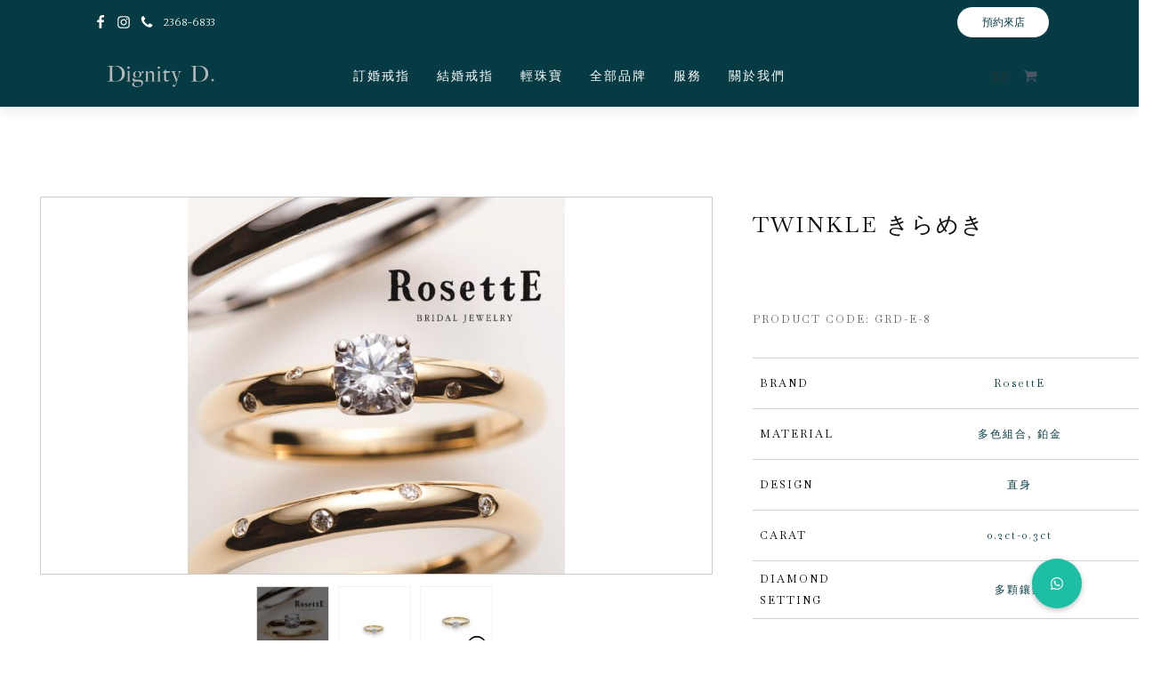

--- FILE ---
content_type: text/html; charset=UTF-8
request_url: https://dignityd.hk/product/twinkle-%E3%81%8D%E3%82%89%E3%82%81%E3%81%8D-2/
body_size: 108916
content:
<!DOCTYPE html>
<html lang="en-GB" >
<head>
<meta charset="UTF-8">
<meta name="viewport" content="width=device-width, initial-scale=1.0">
<!-- WP_HEAD() START -->
<link rel="preload" as="style" href="https://fonts.googleapis.com/css?family=Merriweather:100,200,300,400,500,600,700,800,900|Baskervville:regular,|Source+Sans+Pro:200," >
<link rel="stylesheet" href="https://fonts.googleapis.com/css?family=Merriweather:100,200,300,400,500,600,700,800,900|Baskervville:regular,|Source+Sans+Pro:200,">
<meta name='robots' content='index, follow, max-image-preview:large, max-snippet:-1, max-video-preview:-1' />

<!-- Google Tag Manager by PYS -->
    <script data-cfasync="false" data-pagespeed-no-defer>
	    window.dataLayerPYS = window.dataLayerPYS || [];
	</script>
<!-- End Google Tag Manager by PYS -->
<!-- Google Tag Manager by PYS -->
<script data-cfasync="false" data-pagespeed-no-defer>
	var pys_datalayer_name = "dataLayer";
	window.dataLayer = window.dataLayer || [];</script> 
<!-- End Google Tag Manager by PYS --><script>window._wca = window._wca || [];</script>

	<!-- This site is optimized with the Yoast SEO Premium plugin v20.10 (Yoast SEO v20.10) - https://yoast.com/wordpress/plugins/seo/ -->
	<title>TWINKLE きらめき - DIGNITY D.</title>
	<link rel="canonical" href="https://dignityd.hk/product/twinkle-きらめき-2/" />
	<script type="application/ld+json" class="yoast-schema-graph">{"@context":"https://schema.org","@graph":[{"@type":"WebPage","@id":"https://dignityd.hk/product/twinkle-%e3%81%8d%e3%82%89%e3%82%81%e3%81%8d-2/","url":"https://dignityd.hk/product/twinkle-%e3%81%8d%e3%82%89%e3%82%81%e3%81%8d-2/","name":"TWINKLE きらめき - DIGNITY D.","isPartOf":{"@id":"https://dignityd.hk/#website"},"primaryImageOfPage":{"@id":"https://dignityd.hk/product/twinkle-%e3%81%8d%e3%82%89%e3%82%81%e3%81%8d-2/#primaryimage"},"image":{"@id":"https://dignityd.hk/product/twinkle-%e3%81%8d%e3%82%89%e3%82%81%e3%81%8d-2/#primaryimage"},"thumbnailUrl":"https://dignityd.hk/wp-content/uploads/2021/08/kiramekiUP.jpg","datePublished":"2021-08-19T11:13:33+00:00","dateModified":"2021-11-04T12:03:22+00:00","breadcrumb":{"@id":"https://dignityd.hk/product/twinkle-%e3%81%8d%e3%82%89%e3%82%81%e3%81%8d-2/#breadcrumb"},"inLanguage":"en-GB","potentialAction":[{"@type":"ReadAction","target":["https://dignityd.hk/product/twinkle-%e3%81%8d%e3%82%89%e3%82%81%e3%81%8d-2/"]}]},{"@type":"ImageObject","inLanguage":"en-GB","@id":"https://dignityd.hk/product/twinkle-%e3%81%8d%e3%82%89%e3%82%81%e3%81%8d-2/#primaryimage","url":"https://dignityd.hk/wp-content/uploads/2021/08/kiramekiUP.jpg","contentUrl":"https://dignityd.hk/wp-content/uploads/2021/08/kiramekiUP.jpg","width":2083,"height":2083},{"@type":"BreadcrumbList","@id":"https://dignityd.hk/product/twinkle-%e3%81%8d%e3%82%89%e3%82%81%e3%81%8d-2/#breadcrumb","itemListElement":[{"@type":"ListItem","position":1,"name":"Home","item":"https://dignityd.hk/"},{"@type":"ListItem","position":2,"name":"Shop","item":"https://dignityd.hk/shop/"},{"@type":"ListItem","position":3,"name":"TWINKLE きらめき"}]},{"@type":"WebSite","@id":"https://dignityd.hk/#website","url":"https://dignityd.hk/","name":"DIGNITY D.","description":"日本婚戒 ✦ 選品專門","publisher":{"@id":"https://dignityd.hk/#organization"},"potentialAction":[{"@type":"SearchAction","target":{"@type":"EntryPoint","urlTemplate":"https://dignityd.hk/?s={search_term_string}"},"query-input":"required name=search_term_string"}],"inLanguage":"en-GB"},{"@type":"Organization","@id":"https://dignityd.hk/#organization","name":"DIGNITY D.","url":"https://dignityd.hk/","logo":{"@type":"ImageObject","inLanguage":"en-GB","@id":"https://dignityd.hk/#/schema/logo/image/","url":"https://dignityd.hk/wp-content/uploads/2021/11/Logo-copy-lowresolution-copy.png","contentUrl":"https://dignityd.hk/wp-content/uploads/2021/11/Logo-copy-lowresolution-copy.png","width":1000,"height":706,"caption":"DIGNITY D."},"image":{"@id":"https://dignityd.hk/#/schema/logo/image/"},"sameAs":["https://www.facebook.com/DignityD/","https://www.instagram.com/dignitydiamondhk/"]}]}</script>
	<!-- / Yoast SEO Premium plugin. -->


<link rel='dns-prefetch' href='//stats.wp.com' />
<link rel='dns-prefetch' href='//www.googletagmanager.com' />
<link rel='dns-prefetch' href='//use.fontawesome.com' />
<link rel="alternate" type="application/rss+xml" title="DIGNITY D. &raquo; Feed" href="https://dignityd.hk/feed/" />
<style id='wp-block-library-inline-css'>
:root{--wp-admin-theme-color:#007cba;--wp-admin-theme-color--rgb:0,124,186;--wp-admin-theme-color-darker-10:#006ba1;--wp-admin-theme-color-darker-10--rgb:0,107,161;--wp-admin-theme-color-darker-20:#005a87;--wp-admin-theme-color-darker-20--rgb:0,90,135;--wp-admin-border-width-focus:2px;--wp-block-synced-color:#7a00df;--wp-block-synced-color--rgb:122,0,223}@media (min-resolution:192dpi){:root{--wp-admin-border-width-focus:1.5px}}.wp-element-button{cursor:pointer}:root{--wp--preset--font-size--normal:16px;--wp--preset--font-size--huge:42px}:root .has-very-light-gray-background-color{background-color:#eee}:root .has-very-dark-gray-background-color{background-color:#313131}:root .has-very-light-gray-color{color:#eee}:root .has-very-dark-gray-color{color:#313131}:root .has-vivid-green-cyan-to-vivid-cyan-blue-gradient-background{background:linear-gradient(135deg,#00d084,#0693e3)}:root .has-purple-crush-gradient-background{background:linear-gradient(135deg,#34e2e4,#4721fb 50%,#ab1dfe)}:root .has-hazy-dawn-gradient-background{background:linear-gradient(135deg,#faaca8,#dad0ec)}:root .has-subdued-olive-gradient-background{background:linear-gradient(135deg,#fafae1,#67a671)}:root .has-atomic-cream-gradient-background{background:linear-gradient(135deg,#fdd79a,#004a59)}:root .has-nightshade-gradient-background{background:linear-gradient(135deg,#330968,#31cdcf)}:root .has-midnight-gradient-background{background:linear-gradient(135deg,#020381,#2874fc)}.has-regular-font-size{font-size:1em}.has-larger-font-size{font-size:2.625em}.has-normal-font-size{font-size:var(--wp--preset--font-size--normal)}.has-huge-font-size{font-size:var(--wp--preset--font-size--huge)}.has-text-align-center{text-align:center}.has-text-align-left{text-align:left}.has-text-align-right{text-align:right}#end-resizable-editor-section{display:none}.aligncenter{clear:both}.items-justified-left{justify-content:flex-start}.items-justified-center{justify-content:center}.items-justified-right{justify-content:flex-end}.items-justified-space-between{justify-content:space-between}.screen-reader-text{clip:rect(1px,1px,1px,1px);word-wrap:normal!important;border:0;-webkit-clip-path:inset(50%);clip-path:inset(50%);height:1px;margin:-1px;overflow:hidden;padding:0;position:absolute;width:1px}.screen-reader-text:focus{clip:auto!important;background-color:#ddd;-webkit-clip-path:none;clip-path:none;color:#444;display:block;font-size:1em;height:auto;left:5px;line-height:normal;padding:15px 23px 14px;text-decoration:none;top:5px;width:auto;z-index:100000}html :where(.has-border-color){border-style:solid}html :where([style*=border-top-color]){border-top-style:solid}html :where([style*=border-right-color]){border-right-style:solid}html :where([style*=border-bottom-color]){border-bottom-style:solid}html :where([style*=border-left-color]){border-left-style:solid}html :where([style*=border-width]){border-style:solid}html :where([style*=border-top-width]){border-top-style:solid}html :where([style*=border-right-width]){border-right-style:solid}html :where([style*=border-bottom-width]){border-bottom-style:solid}html :where([style*=border-left-width]){border-left-style:solid}html :where(img[class*=wp-image-]){height:auto;max-width:100%}:where(figure){margin:0 0 1em}html :where(.is-position-sticky){--wp-admin--admin-bar--position-offset:var(--wp-admin--admin-bar--height,0px)}@media screen and (max-width:600px){html :where(.is-position-sticky){--wp-admin--admin-bar--position-offset:0px}}
.has-text-align-justify{text-align:justify;}
</style>
<style id='classic-theme-styles-inline-css'>
/*! This file is auto-generated */
.wp-block-button__link{color:#fff;background-color:#32373c;border-radius:9999px;box-shadow:none;text-decoration:none;padding:calc(.667em + 2px) calc(1.333em + 2px);font-size:1.125em}.wp-block-file__button{background:#32373c;color:#fff;text-decoration:none}
</style>
<style id='global-styles-inline-css'>
body{--wp--preset--color--black: #000000;--wp--preset--color--cyan-bluish-gray: #abb8c3;--wp--preset--color--white: #ffffff;--wp--preset--color--pale-pink: #f78da7;--wp--preset--color--vivid-red: #cf2e2e;--wp--preset--color--luminous-vivid-orange: #ff6900;--wp--preset--color--luminous-vivid-amber: #fcb900;--wp--preset--color--light-green-cyan: #7bdcb5;--wp--preset--color--vivid-green-cyan: #00d084;--wp--preset--color--pale-cyan-blue: #8ed1fc;--wp--preset--color--vivid-cyan-blue: #0693e3;--wp--preset--color--vivid-purple: #9b51e0;--wp--preset--color--foreground: #000000;--wp--preset--color--background: #ffffff;--wp--preset--color--primary: #1a4548;--wp--preset--color--secondary: #ffe2c7;--wp--preset--color--tertiary: #F6F6F6;--wp--preset--gradient--vivid-cyan-blue-to-vivid-purple: linear-gradient(135deg,rgba(6,147,227,1) 0%,rgb(155,81,224) 100%);--wp--preset--gradient--light-green-cyan-to-vivid-green-cyan: linear-gradient(135deg,rgb(122,220,180) 0%,rgb(0,208,130) 100%);--wp--preset--gradient--luminous-vivid-amber-to-luminous-vivid-orange: linear-gradient(135deg,rgba(252,185,0,1) 0%,rgba(255,105,0,1) 100%);--wp--preset--gradient--luminous-vivid-orange-to-vivid-red: linear-gradient(135deg,rgba(255,105,0,1) 0%,rgb(207,46,46) 100%);--wp--preset--gradient--very-light-gray-to-cyan-bluish-gray: linear-gradient(135deg,rgb(238,238,238) 0%,rgb(169,184,195) 100%);--wp--preset--gradient--cool-to-warm-spectrum: linear-gradient(135deg,rgb(74,234,220) 0%,rgb(151,120,209) 20%,rgb(207,42,186) 40%,rgb(238,44,130) 60%,rgb(251,105,98) 80%,rgb(254,248,76) 100%);--wp--preset--gradient--blush-light-purple: linear-gradient(135deg,rgb(255,206,236) 0%,rgb(152,150,240) 100%);--wp--preset--gradient--blush-bordeaux: linear-gradient(135deg,rgb(254,205,165) 0%,rgb(254,45,45) 50%,rgb(107,0,62) 100%);--wp--preset--gradient--luminous-dusk: linear-gradient(135deg,rgb(255,203,112) 0%,rgb(199,81,192) 50%,rgb(65,88,208) 100%);--wp--preset--gradient--pale-ocean: linear-gradient(135deg,rgb(255,245,203) 0%,rgb(182,227,212) 50%,rgb(51,167,181) 100%);--wp--preset--gradient--electric-grass: linear-gradient(135deg,rgb(202,248,128) 0%,rgb(113,206,126) 100%);--wp--preset--gradient--midnight: linear-gradient(135deg,rgb(2,3,129) 0%,rgb(40,116,252) 100%);--wp--preset--gradient--vertical-secondary-to-tertiary: linear-gradient(to bottom,var(--wp--preset--color--secondary) 0%,var(--wp--preset--color--tertiary) 100%);--wp--preset--gradient--vertical-secondary-to-background: linear-gradient(to bottom,var(--wp--preset--color--secondary) 0%,var(--wp--preset--color--background) 100%);--wp--preset--gradient--vertical-tertiary-to-background: linear-gradient(to bottom,var(--wp--preset--color--tertiary) 0%,var(--wp--preset--color--background) 100%);--wp--preset--gradient--diagonal-primary-to-foreground: linear-gradient(to bottom right,var(--wp--preset--color--primary) 0%,var(--wp--preset--color--foreground) 100%);--wp--preset--gradient--diagonal-secondary-to-background: linear-gradient(to bottom right,var(--wp--preset--color--secondary) 50%,var(--wp--preset--color--background) 50%);--wp--preset--gradient--diagonal-background-to-secondary: linear-gradient(to bottom right,var(--wp--preset--color--background) 50%,var(--wp--preset--color--secondary) 50%);--wp--preset--gradient--diagonal-tertiary-to-background: linear-gradient(to bottom right,var(--wp--preset--color--tertiary) 50%,var(--wp--preset--color--background) 50%);--wp--preset--gradient--diagonal-background-to-tertiary: linear-gradient(to bottom right,var(--wp--preset--color--background) 50%,var(--wp--preset--color--tertiary) 50%);--wp--preset--font-size--small: 1rem;--wp--preset--font-size--medium: 1.125rem;--wp--preset--font-size--large: 1.75rem;--wp--preset--font-size--x-large: clamp(1.75rem, 3vw, 2.25rem);--wp--preset--font-family--system-font: -apple-system,BlinkMacSystemFont,"Segoe UI",Roboto,Oxygen-Sans,Ubuntu,Cantarell,"Helvetica Neue",sans-serif;--wp--preset--font-family--source-serif-pro: "Source Serif Pro", serif;--wp--preset--spacing--20: 0.44rem;--wp--preset--spacing--30: 0.67rem;--wp--preset--spacing--40: 1rem;--wp--preset--spacing--50: 1.5rem;--wp--preset--spacing--60: 2.25rem;--wp--preset--spacing--70: 3.38rem;--wp--preset--spacing--80: 5.06rem;--wp--preset--shadow--natural: 6px 6px 9px rgba(0, 0, 0, 0.2);--wp--preset--shadow--deep: 12px 12px 50px rgba(0, 0, 0, 0.4);--wp--preset--shadow--sharp: 6px 6px 0px rgba(0, 0, 0, 0.2);--wp--preset--shadow--outlined: 6px 6px 0px -3px rgba(255, 255, 255, 1), 6px 6px rgba(0, 0, 0, 1);--wp--preset--shadow--crisp: 6px 6px 0px rgba(0, 0, 0, 1);--wp--custom--spacing--small: max(1.25rem, 5vw);--wp--custom--spacing--medium: clamp(2rem, 8vw, calc(4 * var(--wp--style--block-gap)));--wp--custom--spacing--large: clamp(4rem, 10vw, 8rem);--wp--custom--spacing--outer: var(--wp--custom--spacing--small, 1.25rem);--wp--custom--typography--font-size--huge: clamp(2.25rem, 4vw, 2.75rem);--wp--custom--typography--font-size--gigantic: clamp(2.75rem, 6vw, 3.25rem);--wp--custom--typography--font-size--colossal: clamp(3.25rem, 8vw, 6.25rem);--wp--custom--typography--line-height--tiny: 1.15;--wp--custom--typography--line-height--small: 1.2;--wp--custom--typography--line-height--medium: 1.4;--wp--custom--typography--line-height--normal: 1.6;}:where(body .is-layout-flow)  > :first-child:first-child{margin-block-start: 0;}:where(body .is-layout-flow)  > :last-child:last-child{margin-block-end: 0;}:where(body .is-layout-flow)  > *{margin-block-start: 1.5rem;margin-block-end: 0;}:where(body .is-layout-constrained)  > :first-child:first-child{margin-block-start: 0;}:where(body .is-layout-constrained)  > :last-child:last-child{margin-block-end: 0;}:where(body .is-layout-constrained)  > *{margin-block-start: 1.5rem;margin-block-end: 0;}:where(body .is-layout-flex) {gap: 1.5rem;}:where(body .is-layout-grid) {gap: 1.5rem;}body .is-layout-flow > .alignleft{float: left;margin-inline-start: 0;margin-inline-end: 2em;}body .is-layout-flow > .alignright{float: right;margin-inline-start: 2em;margin-inline-end: 0;}body .is-layout-flow > .aligncenter{margin-left: auto !important;margin-right: auto !important;}body .is-layout-constrained > .alignleft{float: left;margin-inline-start: 0;margin-inline-end: 2em;}body .is-layout-constrained > .alignright{float: right;margin-inline-start: 2em;margin-inline-end: 0;}body .is-layout-constrained > .aligncenter{margin-left: auto !important;margin-right: auto !important;}body .is-layout-constrained > :where(:not(.alignleft):not(.alignright):not(.alignfull)){max-width: var(--wp--style--global--content-size);margin-left: auto !important;margin-right: auto !important;}body .is-layout-constrained > .alignwide{max-width: var(--wp--style--global--wide-size);}body .is-layout-flex{display: flex;}body .is-layout-flex{flex-wrap: wrap;align-items: center;}body .is-layout-flex > *{margin: 0;}body .is-layout-grid{display: grid;}body .is-layout-grid > *{margin: 0;}.has-black-color{color: var(--wp--preset--color--black) !important;}.has-cyan-bluish-gray-color{color: var(--wp--preset--color--cyan-bluish-gray) !important;}.has-white-color{color: var(--wp--preset--color--white) !important;}.has-pale-pink-color{color: var(--wp--preset--color--pale-pink) !important;}.has-vivid-red-color{color: var(--wp--preset--color--vivid-red) !important;}.has-luminous-vivid-orange-color{color: var(--wp--preset--color--luminous-vivid-orange) !important;}.has-luminous-vivid-amber-color{color: var(--wp--preset--color--luminous-vivid-amber) !important;}.has-light-green-cyan-color{color: var(--wp--preset--color--light-green-cyan) !important;}.has-vivid-green-cyan-color{color: var(--wp--preset--color--vivid-green-cyan) !important;}.has-pale-cyan-blue-color{color: var(--wp--preset--color--pale-cyan-blue) !important;}.has-vivid-cyan-blue-color{color: var(--wp--preset--color--vivid-cyan-blue) !important;}.has-vivid-purple-color{color: var(--wp--preset--color--vivid-purple) !important;}.has-black-background-color{background-color: var(--wp--preset--color--black) !important;}.has-cyan-bluish-gray-background-color{background-color: var(--wp--preset--color--cyan-bluish-gray) !important;}.has-white-background-color{background-color: var(--wp--preset--color--white) !important;}.has-pale-pink-background-color{background-color: var(--wp--preset--color--pale-pink) !important;}.has-vivid-red-background-color{background-color: var(--wp--preset--color--vivid-red) !important;}.has-luminous-vivid-orange-background-color{background-color: var(--wp--preset--color--luminous-vivid-orange) !important;}.has-luminous-vivid-amber-background-color{background-color: var(--wp--preset--color--luminous-vivid-amber) !important;}.has-light-green-cyan-background-color{background-color: var(--wp--preset--color--light-green-cyan) !important;}.has-vivid-green-cyan-background-color{background-color: var(--wp--preset--color--vivid-green-cyan) !important;}.has-pale-cyan-blue-background-color{background-color: var(--wp--preset--color--pale-cyan-blue) !important;}.has-vivid-cyan-blue-background-color{background-color: var(--wp--preset--color--vivid-cyan-blue) !important;}.has-vivid-purple-background-color{background-color: var(--wp--preset--color--vivid-purple) !important;}.has-black-border-color{border-color: var(--wp--preset--color--black) !important;}.has-cyan-bluish-gray-border-color{border-color: var(--wp--preset--color--cyan-bluish-gray) !important;}.has-white-border-color{border-color: var(--wp--preset--color--white) !important;}.has-pale-pink-border-color{border-color: var(--wp--preset--color--pale-pink) !important;}.has-vivid-red-border-color{border-color: var(--wp--preset--color--vivid-red) !important;}.has-luminous-vivid-orange-border-color{border-color: var(--wp--preset--color--luminous-vivid-orange) !important;}.has-luminous-vivid-amber-border-color{border-color: var(--wp--preset--color--luminous-vivid-amber) !important;}.has-light-green-cyan-border-color{border-color: var(--wp--preset--color--light-green-cyan) !important;}.has-vivid-green-cyan-border-color{border-color: var(--wp--preset--color--vivid-green-cyan) !important;}.has-pale-cyan-blue-border-color{border-color: var(--wp--preset--color--pale-cyan-blue) !important;}.has-vivid-cyan-blue-border-color{border-color: var(--wp--preset--color--vivid-cyan-blue) !important;}.has-vivid-purple-border-color{border-color: var(--wp--preset--color--vivid-purple) !important;}.has-vivid-cyan-blue-to-vivid-purple-gradient-background{background: var(--wp--preset--gradient--vivid-cyan-blue-to-vivid-purple) !important;}.has-light-green-cyan-to-vivid-green-cyan-gradient-background{background: var(--wp--preset--gradient--light-green-cyan-to-vivid-green-cyan) !important;}.has-luminous-vivid-amber-to-luminous-vivid-orange-gradient-background{background: var(--wp--preset--gradient--luminous-vivid-amber-to-luminous-vivid-orange) !important;}.has-luminous-vivid-orange-to-vivid-red-gradient-background{background: var(--wp--preset--gradient--luminous-vivid-orange-to-vivid-red) !important;}.has-very-light-gray-to-cyan-bluish-gray-gradient-background{background: var(--wp--preset--gradient--very-light-gray-to-cyan-bluish-gray) !important;}.has-cool-to-warm-spectrum-gradient-background{background: var(--wp--preset--gradient--cool-to-warm-spectrum) !important;}.has-blush-light-purple-gradient-background{background: var(--wp--preset--gradient--blush-light-purple) !important;}.has-blush-bordeaux-gradient-background{background: var(--wp--preset--gradient--blush-bordeaux) !important;}.has-luminous-dusk-gradient-background{background: var(--wp--preset--gradient--luminous-dusk) !important;}.has-pale-ocean-gradient-background{background: var(--wp--preset--gradient--pale-ocean) !important;}.has-electric-grass-gradient-background{background: var(--wp--preset--gradient--electric-grass) !important;}.has-midnight-gradient-background{background: var(--wp--preset--gradient--midnight) !important;}.has-small-font-size{font-size: var(--wp--preset--font-size--small) !important;}.has-medium-font-size{font-size: var(--wp--preset--font-size--medium) !important;}.has-large-font-size{font-size: var(--wp--preset--font-size--large) !important;}.has-x-large-font-size{font-size: var(--wp--preset--font-size--x-large) !important;}
</style>
<link rel='stylesheet' id='buttonizer_frontend_style-css' href='https://dignityd.hk/wp-content/plugins/buttonizer-multifunctional-button/assets/frontend.css?v=f1433df619140a99900e45d83cd32e70&#038;ver=6.4.1' media='all' />
<link rel='stylesheet' id='buttonizer-icon-library-css' href='https://use.fontawesome.com/releases/v5.14.0/css/all.css?ver=6.4.1' media='all' />
<link rel='stylesheet' id='contact-form-7-css' href='https://dignityd.hk/wp-content/plugins/contact-form-7/includes/css/styles.css?ver=5.4' media='all' />
<link rel='stylesheet' id='wpa-css-css' href='https://dignityd.hk/wp-content/plugins/honeypot/includes/css/wpa.css?ver=2.2.09' media='all' />
<link rel='stylesheet' id='orbitvu-sh-css' href='https://dignityd.hk/wp-content/plugins/orbitvu-sh/public/css/orbitvu-sh-public.css?ver=1.1.12' media='all' />
<link rel='stylesheet' id='oxygen-aos-css' href='https://dignityd.hk/wp-content/plugins/oxygen/component-framework/vendor/aos/aos.css?ver=6.4.1' media='all' />
<link rel='stylesheet' id='oxygen-css' href='https://dignityd.hk/wp-content/plugins/oxygen/component-framework/oxygen.css?ver=4.7.1' media='all' />
<link rel='stylesheet' id='core-sss-css' href='https://dignityd.hk/wp-content/plugins/oxy-ninja/public/css/core-sss.min.css?ver=3.5.3' media='all' />
<link rel='stylesheet' id='woof-css' href='https://dignityd.hk/wp-content/plugins/woocommerce-products-filter/css/front.css?ver=2.2.5.1' media='all' />
<link rel='stylesheet' id='chosen-drop-down-css' href='https://dignityd.hk/wp-content/plugins/woocommerce-products-filter/js/chosen/chosen.min.css?ver=2.2.5.1' media='all' />
<link rel='stylesheet' id='icheck-jquery-color-css' href='https://dignityd.hk/wp-content/plugins/woocommerce-products-filter/js/icheck/skins/minimal/grey.css?ver=2.2.5.1' media='all' />
<link rel='stylesheet' id='photoswipe-css' href='https://dignityd.hk/wp-content/plugins/woocommerce/assets/css/photoswipe/photoswipe.min.css?ver=5.5.4' media='all' />
<link rel='stylesheet' id='photoswipe-default-skin-css' href='https://dignityd.hk/wp-content/plugins/woocommerce/assets/css/photoswipe/default-skin/default-skin.min.css?ver=5.5.4' media='all' />
<link rel='stylesheet' id='woocommerce-layout-css' href='https://dignityd.hk/wp-content/plugins/woocommerce/assets/css/woocommerce-layout.css?ver=5.5.4' media='all' />
<style id='woocommerce-layout-inline-css'>

	.infinite-scroll .woocommerce-pagination {
		display: none;
	}
</style>
<link rel='stylesheet' id='woocommerce-smallscreen-css' href='https://dignityd.hk/wp-content/plugins/woocommerce/assets/css/woocommerce-smallscreen.css?ver=5.5.4' media='only screen and (max-width: 768px)' />
<link rel='stylesheet' id='woocommerce-general-css' href='https://dignityd.hk/wp-content/plugins/woocommerce/assets/css/woocommerce.css?ver=5.5.4' media='all' />
<style id='woocommerce-inline-inline-css'>
.woocommerce form .form-row .required { visibility: visible; }
</style>
<style id='wpgb-head-inline-css'>
.wp-grid-builder:not(.wpgb-template),.wpgb-facet{opacity:0.01}.wpgb-facet fieldset{margin:0;padding:0;border:none;outline:none;box-shadow:none}.wpgb-facet fieldset:last-child{margin-bottom:40px;}.wpgb-facet fieldset legend.wpgb-sr-only{height:1px;width:1px}
</style>
<link rel='stylesheet' id='splide-css' href='https://dignityd.hk/wp-content/plugins/oxy-ninja/public/css/splide.min.css?ver=4.0.14' media='all' />
<link rel='stylesheet' id='swatches-and-photos-css' href='https://dignityd.hk/wp-content/plugins/woocommerce-variation-swatches-and-photos/assets/css/swatches-and-photos.css?ver=3.0.6' media='all' />
<link rel='stylesheet' id='jetpack_css-css' href='https://dignityd.hk/wp-content/plugins/jetpack/css/jetpack.css?ver=10.4.1' media='all' />
<script src="https://dignityd.hk/wp-includes/js/jquery/jquery.min.js?ver=3.7.1" id="jquery-core-js"></script>
<script src="https://dignityd.hk/wp-includes/js/jquery/jquery-migrate.min.js?ver=3.4.1" id="jquery-migrate-js"></script>
<script src="https://dignityd.hk/wp-content/plugins/orbitvu-sh/public/js/orbitvu-sh-public-namespace.js?ver=1.1.12" id="orbitvu-sh-namespace-js"></script>
<script src="https://dignityd.hk/wp-content/plugins/orbitvu-sh/public/js/orbitvu-sh-public-hammer.js?ver=1.1.12" id="orbitvu-sh-hammer-js"></script>
<script src="https://dignityd.hk/wp-content/plugins/orbitvu-sh/public/js/orbitvu-sh-public-hammer-jquery.js?ver=1.1.12" id="orbitvu-sh-hammer-jquery-js"></script>
<script src="https://dignityd.hk/wp-content/plugins/orbitvu-sh/public/js/orbitvu-sh-public-gallery.js?ver=1.1.12" id="orbitvu-sh-gallery-js"></script>
<script src="https://dignityd.hk/wp-content/plugins/oxygen/component-framework/vendor/aos/aos.js?ver=1" id="oxygen-aos-js"></script>
<script src="https://dignityd.hk/wp-content/plugins/oxy-ninja/public/js/splide/splide.min.js?ver=4.0.14" id="splide-js"></script>
<script src="https://dignityd.hk/wp-content/plugins/oxy-ninja/public/js/splide/splide-extension-auto-scroll.min.js?ver=0.5.2" id="splide-autoscroll-js"></script>
<script defer src="https://stats.wp.com/s-202605.js" id="woocommerce-analytics-js"></script>
<script src="https://www.googletagmanager.com/gtag/js?id=UA-191810679-1&l=dataLayerPYS" id="google_gtagjs-js" async></script>
<script id="google_gtagjs-js-after">
window.dataLayer = window.dataLayer || [];function gtag(){dataLayerPYS.push(arguments);}
gtag("js", new Date());
gtag("set", "developer_id.dZTNiMT", true);
gtag("config", "UA-191810679-1", {"anonymize_ip":true});
</script>
<link rel="https://api.w.org/" href="https://dignityd.hk/wp-json/" /><link rel="alternate" type="application/json" href="https://dignityd.hk/wp-json/wp/v2/product/666" /><link rel="EditURI" type="application/rsd+xml" title="RSD" href="https://dignityd.hk/xmlrpc.php?rsd" />
<meta name="generator" content="WordPress 6.4.1" />
<meta name="generator" content="WooCommerce 5.5.4" />
<link rel='shortlink' href='https://dignityd.hk/?p=666' />
<link rel="alternate" type="application/json+oembed" href="https://dignityd.hk/wp-json/oembed/1.0/embed?url=https%3A%2F%2Fdignityd.hk%2Fproduct%2Ftwinkle-%25e3%2581%258d%25e3%2582%2589%25e3%2582%2581%25e3%2581%258d-2%2F" />
<link rel="alternate" type="text/xml+oembed" href="https://dignityd.hk/wp-json/oembed/1.0/embed?url=https%3A%2F%2Fdignityd.hk%2Fproduct%2Ftwinkle-%25e3%2581%258d%25e3%2582%2589%25e3%2582%2581%25e3%2581%258d-2%2F&#038;format=xml" />
<meta name="generator" content="Site Kit by Google 1.27.0" /><!-- Google tag (gtag.js) -->
<script async src="https://www.googletagmanager.com/gtag/js?id=G-9VF3QJ2V2R&l=dataLayerPYS"></script>
<script>
  window.dataLayer = window.dataLayer || [];
  function gtag(){dataLayerPYS.push(arguments);}
  gtag('js', new Date());

  gtag('config', 'G-9VF3QJ2V2R');
</script>

<!-- Google Tag Manager -->
<script>(function(w,d,s,l,i){w[l]=w[l]||[];w[l].push({'gtm.start':
new Date().getTime(),event:'gtm.js'});var f=d.getElementsByTagName(s)[0],
j=d.createElement(s),dl=l!='dataLayer'?'&l='+l:'';j.async=true;j.src=
'https://www.googletagmanager.com/gtm.js?id='+i+dl;f.parentNode.insertBefore(j,f);
})(window,document,'script','dataLayer','GTM-5RDWSFQ');</script>
<!-- End Google Tag Manager -->
<!-- Meta Pixel Code -->
<script>
!function(f,b,e,v,n,t,s)
{if(f.fbq)return;n=f.fbq=function(){n.callMethod?
n.callMethod.apply(n,arguments):n.queue.push(arguments)};
if(!f._fbq)f._fbq=n;n.push=n;n.loaded=!0;n.version='2.0';
n.queue=[];t=b.createElement(e);t.async=!0;
t.src=v;s=b.getElementsByTagName(e)[0];
s.parentNode.insertBefore(t,s)}(window, document,'script',
'https://connect.facebook.net/en_US/fbevents.js');
fbq('init', '950498028482299');
fbq('track', 'PageView');
</script>
<noscript><img height="1" width="1" style="display:none"
src="https://www.facebook.com/tr?id=950498028482299&ev=PageView&noscript=1"
/></noscript>
<!-- End Meta Pixel Code --><meta name="facebook-domain-verification" content="h69509oxf2plbo7tr23pu21c3mhvrd" /><meta name="framework" content="Redux 4.3.3" /><noscript><style>.wp-grid-builder .wpgb-card.wpgb-card-hidden .wpgb-card-wrapper{opacity:1!important;visibility:visible!important;transform:none!important}.wpgb-facet {opacity:1!important;pointer-events:auto!important}.wpgb-facet *:not(.wpgb-pagination-facet){display:none}</style></noscript><script>

'use strict';/**
 * jQuery plugin paroller.js v1.4.6
 * https://github.com/tgomilar/paroller.js
 * preview: https://tgomilar.github.io/paroller/
 **/(function(a){'use strict';'function'==typeof define&&define.amd?define('parollerjs',['jquery'],a):'object'==typeof module&&'object'==typeof module.exports?module.exports=a(require('jquery')):a(jQuery)})(function(a){'use strict';var b=Math.round;let c=!1,d=function(){c=!1},e={bgVertical:function(a,b){return a.css({"background-position":'center '+-b+'px'})},bgHorizontal:function(a,b){return a.css({"background-position":-b+'px center'})},vertical:function(a,b,c,d){return'none'===d&&(d=''),a.css({"-webkit-transform":'translateY('+b+'px)'+d,"-moz-transform":'translateY('+b+'px)'+d,transform:'translate(0,'+b+'px)'+d,transition:c,"will-change":'transform'})},horizontal:function(a,b,c,d){return'none'===d&&(d=''),a.css({"-webkit-transform":'translateX('+b+'px)'+d,"-moz-transform":'translateX('+b+'px)'+d,transform:'translate('+b+'px, 0)'+d,transition:c,"will-change":'transform'})}},f={factor:function(a,b,c){let d=a.data('paroller-factor'),e=d?d:c.factor;if(576>b){let b=a.data('paroller-factor-xs'),d=b?b:c.factorXs;return d?d:e}if(768>=b){let b=a.data('paroller-factor-sm'),d=b?b:c.factorSm;return d?d:e}if(1024>=b){let b=a.data('paroller-factor-md'),d=b?b:c.factorMd;return d?d:e}if(1200>=b){let b=a.data('paroller-factor-lg'),d=b?b:c.factorLg;return d?d:e}if(1920>=b){let b=a.data('paroller-factor-xl'),d=b?b:c.factorXl;return d?d:e}return e},bgOffset:function(a,c){return b(a*c)},transform:function(a,c,d,e){return b((a-d/2+e)*c)}},g={background:function(a){return a.css({"background-position":'unset'})},foreground:function(a){return a.css({transform:'unset',transition:'unset'})}};a.fn.paroller=function(h){const i=a(window).height(),j=a(document).height();// default options
return h=a.extend({factor:0,// - to +
factorXs:0,// - to +
factorSm:0,// - to +
factorMd:0,// - to +
factorLg:0,// - to +
factorXl:0,// - to +
transition:'transform .1s ease',// CSS transition
type:'background',// foreground
direction:'vertical'// horizontal
},h),this.each(function(){const k=a(this);let l=k.outerHeight(),m=a(window).width(),n=k.offset().top,o=0,p=function(a,b){// console.log(`offset ${scrollOffset} => ${transform - scrollOffset}`)
return a||(o=b),b-o};const q=k.data('paroller-type'),r=k.data('paroller-direction'),s=k.data('paroller-transition'),t=k.css('transform'),u=s?s:h.transition,v=q?q:h.type,w=r?r:h.direction;let x=0,y=f.bgOffset(n,x),z=f.transform(n,x,i,l);'background'===v?'vertical'===w?e.bgVertical(k,y):'horizontal'===w&&e.bgHorizontal(k,y):'foreground'===v&&('vertical'===w?e.vertical(k,z,u,t):'horizontal'===w&&e.horizontal(k,z,u,t)),a(window).on('resize',function(){let o=a(this).scrollTop();m=a(window).width(),n=k.offset().top,l=k.outerHeight(),x=f.factor(k,m,h),y=b(n*x);let q=p(a(document).scrollTop(),b((n-i/2+l)*x));c||(window.requestAnimationFrame(d),c=!0),'background'===v?(g.background(k),'vertical'===w?e.bgVertical(k,y):'horizontal'===w&&e.bgHorizontal(k,y)):'foreground'===v&&o<=j&&(g.foreground(k),'vertical'===w?e.vertical(k,q,u):'horizontal'===w&&e.horizontal(k,q,u))}),a(window).on('load scroll',function(){let g=a(this).scrollTop(),o=a(document).scrollTop();x=f.factor(k,m,h);let q=p(o,b((n-i/2+l-g)*x));c||(window.requestAnimationFrame(d),c=!0),'background'===v?'vertical'===w?e.bgVertical(k,y):'horizontal'===w&&e.bgHorizontal(k,y):'foreground'===v&&g<=j&&('vertical'===w?e.vertical(k,q,u,t):'horizontal'===w&&e.horizontal(k,q,u,t))})})}});
</script>
<style type='text/css'>img#wpstats{display:none}</style>
			<noscript><style>.woocommerce-product-gallery{ opacity: 1 !important; }</style></noscript>
	<style class="wpcode-css-snippet">.seocontent__text {
    margin-bottom: 3em;
    line-height: 2;
}
.seocontent__text a,
.seocontent__text a > u {
    text-decoration: none;
}
.seocontent__text .sa_button {
    width: 20vh;
    min-width: 20em;
}
</style><meta name="generator" content="Powered by Slider Revolution 6.5.11 - responsive, Mobile-Friendly Slider Plugin for WordPress with comfortable drag and drop interface." />
<link rel="icon" href="https://dignityd.hk/wp-content/uploads/2024/12/cropped-DD-logo_RGB-09-32x32.png" sizes="32x32" />
<link rel="icon" href="https://dignityd.hk/wp-content/uploads/2024/12/cropped-DD-logo_RGB-09-192x192.png" sizes="192x192" />
<link rel="apple-touch-icon" href="https://dignityd.hk/wp-content/uploads/2024/12/cropped-DD-logo_RGB-09-180x180.png" />
<meta name="msapplication-TileImage" content="https://dignityd.hk/wp-content/uploads/2024/12/cropped-DD-logo_RGB-09-270x270.png" />
<script type="text/javascript">function setREVStartSize(e){
			//window.requestAnimationFrame(function() {				 
				window.RSIW = window.RSIW===undefined ? window.innerWidth : window.RSIW;	
				window.RSIH = window.RSIH===undefined ? window.innerHeight : window.RSIH;	
				try {								
					var pw = document.getElementById(e.c).parentNode.offsetWidth,
						newh;
					pw = pw===0 || isNaN(pw) ? window.RSIW : pw;
					e.tabw = e.tabw===undefined ? 0 : parseInt(e.tabw);
					e.thumbw = e.thumbw===undefined ? 0 : parseInt(e.thumbw);
					e.tabh = e.tabh===undefined ? 0 : parseInt(e.tabh);
					e.thumbh = e.thumbh===undefined ? 0 : parseInt(e.thumbh);
					e.tabhide = e.tabhide===undefined ? 0 : parseInt(e.tabhide);
					e.thumbhide = e.thumbhide===undefined ? 0 : parseInt(e.thumbhide);
					e.mh = e.mh===undefined || e.mh=="" || e.mh==="auto" ? 0 : parseInt(e.mh,0);		
					if(e.layout==="fullscreen" || e.l==="fullscreen") 						
						newh = Math.max(e.mh,window.RSIH);					
					else{					
						e.gw = Array.isArray(e.gw) ? e.gw : [e.gw];
						for (var i in e.rl) if (e.gw[i]===undefined || e.gw[i]===0) e.gw[i] = e.gw[i-1];					
						e.gh = e.el===undefined || e.el==="" || (Array.isArray(e.el) && e.el.length==0)? e.gh : e.el;
						e.gh = Array.isArray(e.gh) ? e.gh : [e.gh];
						for (var i in e.rl) if (e.gh[i]===undefined || e.gh[i]===0) e.gh[i] = e.gh[i-1];
											
						var nl = new Array(e.rl.length),
							ix = 0,						
							sl;					
						e.tabw = e.tabhide>=pw ? 0 : e.tabw;
						e.thumbw = e.thumbhide>=pw ? 0 : e.thumbw;
						e.tabh = e.tabhide>=pw ? 0 : e.tabh;
						e.thumbh = e.thumbhide>=pw ? 0 : e.thumbh;					
						for (var i in e.rl) nl[i] = e.rl[i]<window.RSIW ? 0 : e.rl[i];
						sl = nl[0];									
						for (var i in nl) if (sl>nl[i] && nl[i]>0) { sl = nl[i]; ix=i;}															
						var m = pw>(e.gw[ix]+e.tabw+e.thumbw) ? 1 : (pw-(e.tabw+e.thumbw)) / (e.gw[ix]);					
						newh =  (e.gh[ix] * m) + (e.tabh + e.thumbh);
					}
					var el = document.getElementById(e.c);
					if (el!==null && el) el.style.height = newh+"px";					
					el = document.getElementById(e.c+"_wrapper");
					if (el!==null && el) {
						el.style.height = newh+"px";
						el.style.display = "block";
					}
				} catch(e){
					console.log("Failure at Presize of Slider:" + e)
				}					   
			//});
		  };</script>
        <script type="text/javascript">
            var woof_is_permalink =1;

            var woof_shop_page = "";
        
            var woof_really_curr_tax = {};
            var woof_current_page_link = location.protocol + '//' + location.host + location.pathname;
            /*lets remove pagination from woof_current_page_link*/
            woof_current_page_link = woof_current_page_link.replace(/\page\/[0-9]+/, "");
                            woof_current_page_link = "https://dignityd.hk/shop/";
                            var woof_link = 'https://dignityd.hk/wp-content/plugins/woocommerce-products-filter/';

                </script>

                <script>

            var woof_ajaxurl = "https://dignityd.hk/wp-admin/admin-ajax.php";

            var woof_lang = {
                'orderby': "orderby",
                'date': "date",
                'perpage': "per page",
                'pricerange': "price range",
                'menu_order': "menu order",
                'popularity': "popularity",
                'rating': "rating",
                'price': "price low to high",
                'price-desc': "price high to low",
                'clear_all': "Clear All"
            };

            if (typeof woof_lang_custom == 'undefined') {
                var woof_lang_custom = {};/*!!important*/
            }

            var woof_is_mobile = 0;
        


            var woof_show_price_search_button = 0;
            var woof_show_price_search_type = 0;
        
            var woof_show_price_search_type = 1;

            var swoof_search_slug = "swoof";

        
            var icheck_skin = {};
                                    icheck_skin.skin = "minimal";
                icheck_skin.color = "grey";
                if (window.navigator.msPointerEnabled && navigator.msMaxTouchPoints > 0) {
                    /*icheck_skin = 'none';*/
                }
        
            var is_woof_use_chosen =1;

        
            var woof_current_values = '[]';

            var woof_lang_loading = "Loading ...";

        
            var woof_lang_show_products_filter = "show products filter";
            var woof_lang_hide_products_filter = "hide products filter";
            var woof_lang_pricerange = "price range";

            var woof_use_beauty_scroll =0;

            var woof_autosubmit =1;
            var woof_ajaxurl = "https://dignityd.hk/wp-admin/admin-ajax.php";
            /*var woof_submit_link = "";*/
            var woof_is_ajax = 0;
            var woof_ajax_redraw = 0;
            var woof_ajax_page_num =1;
            var woof_ajax_first_done = false;
            var woof_checkboxes_slide_flag = true;


            /*toggles*/
            var woof_toggle_type = "text";

            var woof_toggle_closed_text = "-";
            var woof_toggle_opened_text = "+";

            var woof_toggle_closed_image = "https://dignityd.hk/wp-content/plugins/woocommerce-products-filter/img/plus3.png";
            var woof_toggle_opened_image = "https://dignityd.hk/wp-content/plugins/woocommerce-products-filter/img/minus3.png";


            /*indexes which can be displayed in red buttons panel*/
                    var woof_accept_array = ["min_price", "orderby", "perpage", "min_rating","product_visibility","product_cat","product_tag","pa_brand","pa_carat","pa_deliver","pa_design","pa_diamond-setting","pa_gem","pa_item-category","pa_material","pa_pearl","pa_size"];

        
            /*for extensions*/

            var woof_ext_init_functions = null;
        

        
            var woof_overlay_skin = "default";

            jQuery(function () {
                try
                {
                    woof_current_values = jQuery.parseJSON(woof_current_values);
                } catch (e)
                {
                    woof_current_values = null;
                }
                if (woof_current_values == null || woof_current_values.length == 0) {
                    woof_current_values = {};
                }

            });

            function woof_js_after_ajax_done() {
                jQuery(document).trigger('woof_ajax_done');
                    }
        </script>
        <link rel='stylesheet' id='oxygen-cache-176-css' href='//dignityd.hk/wp-content/uploads/oxygen/css/176.css?cache=1743595648&#038;ver=6.4.1' media='all' />
<link rel='stylesheet' id='oxygen-cache-161-css' href='//dignityd.hk/wp-content/uploads/oxygen/css/161.css?cache=1700670679&#038;ver=6.4.1' media='all' />
<link rel='stylesheet' id='oxygen-universal-styles-css' href='//dignityd.hk/wp-content/uploads/oxygen/css/universal.css?cache=1768992191&#038;ver=6.4.1' media='all' />
<!-- WooCommerce Google Analytics Integration -->
		<script type='text/javascript'>
			var gaProperty = 'UA-191810679-1';
			var disableStr = 'ga-disable-' + gaProperty;
			if ( document.cookie.indexOf( disableStr + '=true' ) > -1 ) {
				window[disableStr] = true;
			}
			function gaOptout() {
				document.cookie = disableStr + '=true; expires=Thu, 31 Dec 2099 23:59:59 UTC; path=/';
				window[disableStr] = true;
			}
		</script><script async src="https://www.googletagmanager.com/gtag/js?id=UA-191810679-1&l=dataLayerPYS"></script>
		<script>
		window.dataLayer = window.dataLayer || [];
		function gtag(){dataLayerPYS.push(arguments);}
		gtag('js', new Date());
		gtag('set', 'developer_id.dOGY3NW', true);

		gtag('config', 'UA-191810679-1', {
			'allow_google_signals': false,
			'link_attribution': false,
			'anonymize_ip': true,
			'custom_map': {
				'dimension1': 'logged_in'
			},
			'logged_in': 'no'
		} );

		
		</script>
		
		<!-- /WooCommerce Google Analytics Integration --><!-- END OF WP_HEAD() -->
</head>
<body data-rsssl=1 class="product-template-default single single-product postid-666 wp-embed-responsive  theme-oxygen-is-not-a-theme oxygen-body woocommerce woocommerce-page woocommerce-no-js" >

<!-- Google Tag Manager (noscript) -->
<noscript><iframe src="https://www.googletagmanager.com/ns.html?id=GTM-5RDWSFQ"
height="0" width="0" style="display:none;visibility:hidden"></iframe></noscript>
<!-- End Google Tag Manager (noscript) -->


						<div id="code_block-1-176" class="ct-code-block" ></div><div id="code_block-2-176" class="ct-code-block" ></div><div id="code_block-3-176" class="ct-code-block" ></div><header id="_header-4-176" class="oxy-header-wrapper oxy-sticky-header oxy-overlay-header oxy-header c-shadow wc-header" ><div id="_header_row-5-176" class="oxygen-hide-in-sticky oxy-header-row " ><div class="oxy-header-container"><div id="_header_left-6-176" class="oxy-header-left" ><div id="div_block-7-176" class="ct-div-block wc-social-row" ><a id="link-8-176" class="ct-link" href="https://www.facebook.com/DignityD/" target="_blank"  ><div id="fancy_icon-9-176" class="ct-fancy-icon wc-follow-dark c-transition" ><svg id="svg-fancy_icon-9-176"><use xlink:href="#FontAwesomeicon-facebook"></use></svg></div></a><a id="link-10-176" class="ct-link" href="https://www.instagram.com/dignitydiamondhk/" target="_blank"  ><div id="fancy_icon-11-176" class="ct-fancy-icon wc-follow-dark c-transition" ><svg id="svg-fancy_icon-11-176"><use xlink:href="#FontAwesomeicon-instagram"></use></svg></div></a><div id="div_block-170-176" class="ct-div-block" ><div id="fancy_icon-168-176" class="ct-fancy-icon wc-follow-dark c-transition" ><svg id="svg-fancy_icon-168-176"><use xlink:href="#FontAwesomeicon-phone"></use></svg></div><div id="text_block-169-176" class="ct-text-block" >2368-6833</div></div></div></div><div id="_header_center-16-176" class="oxy-header-center" ></div><div id="_header_right-18-176" class="oxy-header-right" ><a id="div_block-156-176" class="ct-link sa_button" href="https://dignityd.hk/reservation/"   ><div id="text_block-160-176" class="ct-text-block" >預約來店</div></a></div></div></div><div id="_header_row-20-176" class="oxy-header-row wc-header-main" ><div class="oxy-header-container"><div id="_header_left-21-176" class="oxy-header-left" ><a id="link-23-176" class="ct-link wc-logo" href="https://dignityd.hk/"   ><img  id="image-24-176" alt="" src="https://dignityd.hk/wp-content/uploads/2024/10/DD-logo_RGB-04Narrow.png" class="ct-image "/></a></div><div id="_header_center-25-176" class="oxy-header-center" ><nav id="_nav_menu-19-176" class="oxy-nav-menu oxy-nav-menu-dropdowns oxy-nav-menu-dropdown-arrow" ><div class='oxy-menu-toggle'><div class='oxy-nav-menu-hamburger-wrap'><div class='oxy-nav-menu-hamburger'><div class='oxy-nav-menu-hamburger-line'></div><div class='oxy-nav-menu-hamburger-line'></div><div class='oxy-nav-menu-hamburger-line'></div></div></div></div><div class="menu-main-container"><ul id="menu-main" class="oxy-nav-menu-list"><li id="menu-item-231" class="menu-item menu-item-type-taxonomy menu-item-object-product_cat current-product-ancestor current-menu-parent current-product-parent menu-item-231"><a href="https://dignityd.hk/product-category/%e8%a8%82%e5%a9%9a%e6%88%92%e6%8c%87/">訂婚戒指</a></li>
<li id="menu-item-233" class="menu-item menu-item-type-taxonomy menu-item-object-product_cat menu-item-233"><a href="https://dignityd.hk/product-category/%e7%b5%90%e5%a9%9a%e6%88%92%e6%8c%87/">結婚戒指</a></li>
<li id="menu-item-232" class="menu-item menu-item-type-taxonomy menu-item-object-product_cat menu-item-232"><a href="https://dignityd.hk/product-category/%e8%bc%95%e7%8f%a0%e5%af%b6/">輕珠寶</a></li>
<li id="menu-item-1300" class="menu-item menu-item-type-post_type menu-item-object-page menu-item-1300"><a href="https://dignityd.hk/brands/">全部品牌</a></li>
<li id="menu-item-1222" class="menu-item menu-item-type-post_type menu-item-object-page menu-item-1222"><a href="https://dignityd.hk/services/">服務</a></li>
<li id="menu-item-1191" class="menu-item menu-item-type-post_type menu-item-object-page menu-item-1191"><a href="https://dignityd.hk/about/">關於我們</a></li>
</ul></div></nav></div><div id="_header_right-68-176" class="oxy-header-right" ><div id="div_block-80-176" class="ct-div-block c-transition wc-menu-open wc-mini-cart" >
		<div id="-cart-total-81-176" class="oxy-cart-total  oxy-woo-element" ><div class='oxy-woo-cart-total'><span class="woocommerce-Price-amount amount"><bdi><span class="woocommerce-Price-currencySymbol">&#36;</span>0</bdi></span></div></div>

		<div id="div_block-82-176" class="ct-div-block wc-dropdown-cart c-shadow" ><h4 id="headline-83-176" class="ct-headline c-h4 c-margin-bottom-s">Your Cart</h4><div id="widget-84-176" class="ct-widget" ><div class="widget woocommerce widget_shopping_cart"><div class="widget_shopping_cart_content"></div></div></div><div id="div_block-85-176" class="ct-div-block c-inline" ><div id="fancy_icon-86-176" class="ct-fancy-icon c-margin-right-xs" ><svg id="svg-fancy_icon-86-176"><use xlink:href="#Lineariconsicon-lock"></use></svg></div><div id="text_block-87-176" class="ct-text-block c-text-s c-text-dark" >Secure checkout</div></div></div><div id="fancy_icon-88-176" class="ct-fancy-icon wc-header-ui-icon" ><svg id="svg-fancy_icon-88-176"><use xlink:href="#FontAwesomeicon-shopping-cart"></use></svg></div></div></div></div></div></header>
				<script type="text/javascript">
			jQuery(document).ready(function() {
				var selector = "#_header-4-176",
					scrollval = parseInt("300");
				if (!scrollval || scrollval < 1) {
											jQuery("body").css("margin-top", jQuery(selector).outerHeight());
						jQuery(selector).addClass("oxy-sticky-header-active");
									}
				else {
					var scrollTopOld = 0;
					jQuery(window).scroll(function() {
						if (!jQuery('body').hasClass('oxy-nav-menu-prevent-overflow')) {
							if (jQuery(this).scrollTop() > scrollval 
																) {
								if (
																		!jQuery(selector).hasClass("oxy-sticky-header-active")) {
									if (jQuery(selector).css('position')!='absolute') {
										jQuery("body").css("margin-top", jQuery(selector).outerHeight());
									}
									jQuery(selector)
										.addClass("oxy-sticky-header-active")
																			.addClass("oxy-sticky-header-fade-in");
																	}
							}
							else {
								jQuery(selector)
									.removeClass("oxy-sticky-header-fade-in")
									.removeClass("oxy-sticky-header-active");
								if (jQuery(selector).css('position')!='absolute') {
									jQuery("body").css("margin-top", "");
								}
							}
							scrollTopOld = jQuery(this).scrollTop();
						}
					})
				}
			});
		</script><header id="_header-171-176" class="oxy-header-wrapper oxy-sticky-header oxy-overlay-header oxy-header c-shadow wc-header" ><div id="_header_row-186-176" class="oxy-header-row wc-header-main" ><div class="oxy-header-container"><div id="_header_left-187-176" class="oxy-header-left" ><nav id="_nav_menu-191-176" class="oxy-nav-menu oxy-nav-menu-dropdowns oxy-nav-menu-dropdown-arrow" ><div class='oxy-menu-toggle'><div class='oxy-nav-menu-hamburger-wrap'><div class='oxy-nav-menu-hamburger'><div class='oxy-nav-menu-hamburger-line'></div><div class='oxy-nav-menu-hamburger-line'></div><div class='oxy-nav-menu-hamburger-line'></div></div></div></div><div class="menu-main-container"><ul id="menu-main-1" class="oxy-nav-menu-list"><li class="menu-item menu-item-type-taxonomy menu-item-object-product_cat current-product-ancestor current-menu-parent current-product-parent menu-item-231"><a href="https://dignityd.hk/product-category/%e8%a8%82%e5%a9%9a%e6%88%92%e6%8c%87/">訂婚戒指</a></li>
<li class="menu-item menu-item-type-taxonomy menu-item-object-product_cat menu-item-233"><a href="https://dignityd.hk/product-category/%e7%b5%90%e5%a9%9a%e6%88%92%e6%8c%87/">結婚戒指</a></li>
<li class="menu-item menu-item-type-taxonomy menu-item-object-product_cat menu-item-232"><a href="https://dignityd.hk/product-category/%e8%bc%95%e7%8f%a0%e5%af%b6/">輕珠寶</a></li>
<li class="menu-item menu-item-type-post_type menu-item-object-page menu-item-1300"><a href="https://dignityd.hk/brands/">全部品牌</a></li>
<li class="menu-item menu-item-type-post_type menu-item-object-page menu-item-1222"><a href="https://dignityd.hk/services/">服務</a></li>
<li class="menu-item menu-item-type-post_type menu-item-object-page menu-item-1191"><a href="https://dignityd.hk/about/">關於我們</a></li>
</ul></div></nav></div><div id="_header_center-190-176" class="oxy-header-center" ><a id="link-188-176" class="ct-link wc-logo" href="https://dignityd.hk/" target="_self"  ><img  id="image-189-176" alt="" src="https://dignityd.hk/wp-content/uploads/2024/10/DD-logo_RGB-04Narrow.png" class="ct-image "/></a></div><div id="_header_right-192-176" class="oxy-header-right" ><div id="div_block-193-176" class="ct-div-block c-transition wc-menu-open wc-mini-cart" >
		<div id="-cart-total-194-176" class="oxy-cart-total  oxy-woo-element" ><div class='oxy-woo-cart-total'><span class="woocommerce-Price-amount amount"><bdi><span class="woocommerce-Price-currencySymbol">&#36;</span>0</bdi></span></div></div>

		<div id="div_block-195-176" class="ct-div-block wc-dropdown-cart c-shadow" ><h4 id="headline-196-176" class="ct-headline c-h4 c-margin-bottom-s">Your Cart</h4><div id="widget-197-176" class="ct-widget" ><div class="widget woocommerce widget_shopping_cart"><div class="widget_shopping_cart_content"></div></div></div><div id="div_block-198-176" class="ct-div-block c-inline" ><div id="fancy_icon-199-176" class="ct-fancy-icon c-margin-right-xs" ><svg id="svg-fancy_icon-199-176"><use xlink:href="#Lineariconsicon-lock"></use></svg></div><div id="text_block-200-176" class="ct-text-block c-text-s c-text-dark" >Secure checkout</div></div></div><div id="fancy_icon-201-176" class="ct-fancy-icon wc-header-ui-icon" ><svg id="svg-fancy_icon-201-176"><use xlink:href="#FontAwesomeicon-shopping-cart"></use></svg></div></div></div></div></div></header>
				<script type="text/javascript">
			jQuery(document).ready(function() {
				var selector = "#_header-171-176",
					scrollval = parseInt("300");
				if (!scrollval || scrollval < 1) {
											jQuery("body").css("margin-top", jQuery(selector).outerHeight());
						jQuery(selector).addClass("oxy-sticky-header-active");
									}
				else {
					var scrollTopOld = 0;
					jQuery(window).scroll(function() {
						if (!jQuery('body').hasClass('oxy-nav-menu-prevent-overflow')) {
							if (jQuery(this).scrollTop() > scrollval 
																) {
								if (
																		!jQuery(selector).hasClass("oxy-sticky-header-active")) {
									if (jQuery(selector).css('position')!='absolute') {
										jQuery("body").css("margin-top", jQuery(selector).outerHeight());
									}
									jQuery(selector)
										.addClass("oxy-sticky-header-active")
																			.addClass("oxy-sticky-header-fade-in");
																	}
							}
							else {
								jQuery(selector)
									.removeClass("oxy-sticky-header-fade-in")
									.removeClass("oxy-sticky-header-active");
								if (jQuery(selector).css('position')!='absolute') {
									jQuery("body").css("margin-top", "");
								}
							}
							scrollTopOld = jQuery(this).scrollTop();
						}
					})
				}
			});
		</script>
		<div id="-product-builder-151-161" class="oxy-product-builder oxy-woo-element" >
            <div id="product-666" class="product type-product post-666 status-publish first instock product_cat-24 has-post-thumbnail shipping-taxable product-type-simple">

                <div class="woocommerce-notices-wrapper"></div>
                <div class='oxy-product-wrapper-inner oxy-inner-content'>
                    <div id="code_block-152-161" class="ct-code-block" ><!--?php
    echo "hello world!";
?--></div><div id="code_block-153-161" class="ct-code-block" ><!--?php
    echo "hello world!";
?--></div><section id="section-154-161" class=" ct-section c-bg-light" ><div class="ct-section-inner-wrap"><div id="new_columns-234-161" class="ct-new-columns" ><div id="div_block-159-161" class="ct-div-block c-center c-padding-m c-bg-light-alt" >
		<div id="-product-images-226-161" class="oxy-product-images oxy-woo-element" ><style type="text/css">

    .orbitvu-gallery-wrapper {
        width: 100%;
    }

    .orbitvu-gallery-fix {
        border: 1px solid #ccc;
        padding: 0;
    }

    .orbitvu-gallery {
        padding-bottom: 56.25%; /* 16:9 - default */
    }

    .orbitvu-gallery-product-views ul.orbitvu-image-thumbs li.orbitvu-gallery-item {
        margin: 5px;
    }

    .orbitvu-gallery-product-views ul.orbitvu-image-thumbs li.orbitvu-gallery-item,
    .orbitvu-gallery-product-views ul.orbitvu-image-thumbs li.orbitvu-gallery-item a {
        width: 80px;
        height: 80px;
    }

    .orbitvu-gallery-button {
        width: 25px;
        height: 40px;
    }

    #ovgo-next, #ovgo-back {
        top: calc(50% - 20px);
    }

    .orbitvu-gallery-view-image img.orbitvu-gallery-main-image.orbitvu-opacity-active {
        opacity: 0.4;
    }

    .orbitvu-gallery-view-image .orbitvu-gallery-lenses {
        border: 1px solid #ccc;
        box-shadow: 0 0 5px #ccc;
    }

    .orbitvu-gallery-zoomer-zoom {
        border: 1px solid #ccc;
        background: #fff;
        box-shadow: 0 0 5px #a4a5a6;
    }
</style>

<div class="images">
        <div id="ovgallery-wrapper" class="orbitvu-gallery-wrapper">
        <div id="ovgallery-fix" class="orbitvu-gallery-fix">
            <div id="ovgallery" class="orbitvu-gallery">
                <div id="ovgallery-zoomer-zoom" class="orbitvu-gallery-zoomer-zoom orbitvu-hidden orbitvu-lightbox-cursor">
                    <div class="orbitvu-gallery-zoomer-zoom-inner">
                        <div id="ovspinner-zoomer-zoom-image" class="orbitvu-spinner">
                            <div class="orbitvu-spinner-inner">
                                <div class="bounce1"></div>
                                <div class="bounce2"></div>
                                <div class="bounce3"></div>
                            </div>
                        </div>
                    </div>
                </div>
                <div id="ovgallery-product-image" class="orbitvu-gallery-product-image">
                                            <div id="ovgallery-view-image" class="orbitvu-gallery-view-image">
                            <div id="ovspinner-main-image" class="orbitvu-spinner">
                                <div class="orbitvu-spinner-inner">
                                    <div class="bounce1"></div>
                                    <div class="bounce2"></div>
                                    <div class="bounce3"></div>
                                </div>
                            </div>
                            <img id="ovgallery-main-image" class="orbitvu-gallery-main-image "  data-zoom_inside="" src="https://dignityd.hk/wp-content/uploads/2021/08/kiramekiUP-600x600.jpg" alt="TWINKLE  きらめき" title="TWINKLE  きらめき">
                            <div id="ovgallery-lenses" class="orbitvu-gallery-lenses orbitvu-hidden"></div>
                            <div id="ovgallery-zoomer" class="orbitvu-gallery-zoomer orbitvu-hidden orbitvu-lightbox-cursor"></div>
                        </div>
                                                                <div id="ovgallery-view-360" class="orbitvu-gallery-view-360">
                                                                                                                                                                                                                        <div class="ov360-item-container" id="ov360-item-container-200">
                                        <div id="ovContent-200" class="orbitvu-container"></div>
                                    </div>
                                                                                    </div>
                                    </div>
            </div>
        </div>
                <div id="ovgallery-scroller" class="orbitvu-gallery-scroller" >
            <div id="ovgallery-product-views" class="orbitvu-gallery-product-views">
                <ul id="ovimage-thumbs" class="orbitvu-image-thumbs ">
                                            <li class="orbitvu-gallery-item orbitvu-gallery-item-ov2d-native"><!--WooCommerce specific - do not display variation thumbnail images (it's a native WooCommerce gallery behaviour)-->
                            <a class="orbitvu-gallery-item-link" data-big_src="https://dignityd.hk/wp-content/uploads/2021/08/kiramekiUP.jpg" data-src="https://dignityd.hk/wp-content/uploads/2021/08/kiramekiUP-600x600.jpg" data-id="" data-ov_type="ov2d-native" data-ov_slide_id="ovlightbox-slide-ov2d-native-667" id="ov2d-native-667">
                                <img src="https://dignityd.hk/wp-content/uploads/2021/08/kiramekiUP-100x100.jpg" alt="" title="Print">
                                <div class="orbitvu-icon ov2d-native"></div>
                            </a>
                        </li>
                                            <li class="orbitvu-gallery-item orbitvu-gallery-item-ov2d-native"><!--WooCommerce specific - do not display variation thumbnail images (it's a native WooCommerce gallery behaviour)-->
                            <a class="orbitvu-gallery-item-link" data-big_src="https://dignityd.hk/wp-content/uploads/2021/08/GRD-E-8_1.jpg" data-src="https://dignityd.hk/wp-content/uploads/2021/08/GRD-E-8_1-600x600.jpg" data-id="" data-ov_type="ov2d-native" data-ov_slide_id="ovlightbox-slide-ov2d-native-1924" id="ov2d-native-1924">
                                <img src="https://dignityd.hk/wp-content/uploads/2021/08/GRD-E-8_1-100x100.jpg" alt="" title="GRD-E-8_1">
                                <div class="orbitvu-icon ov2d-native"></div>
                            </a>
                        </li>
                                            <li class="orbitvu-gallery-item orbitvu-gallery-item-ov360"><!--WooCommerce specific - do not display variation thumbnail images (it's a native WooCommerce gallery behaviour)-->
                            <a class="orbitvu-gallery-item-link" data-big_src="https://dignityd.hk/wp-content/plugins/orbitvu-sh/_orbitvu_presentations/grd_e_86183a49bb92aa/_orbitvu_resized_images/front/items/a_0_0_410_0_0_1280_960_best_fit.jpg" data-src="https://dignityd.hk/wp-content/plugins/orbitvu-sh/_orbitvu_presentations/grd_e_86183a49bb92aa/_orbitvu_resized_images/front/items/a_0_0_410_0_0_800_600_best_fit.jpg" data-id="200" data-ov_type="ov360" data-ov_slide_id="ovlightbox-slide-ov360-200" id="ov360-200">
                                <img src="https://dignityd.hk/wp-content/plugins/orbitvu-sh/_orbitvu_presentations/grd_e_86183a49bb92aa/_orbitvu_resized_images/front/items/a_0_0_410_0_0_80_80_crop.jpg" alt="GRD-E-8 - 360° presentation" title="GRD-E-8 - 360° presentation">
                                <div class="orbitvu-icon ov360"></div>
                            </a>
                        </li>
                                    </ul>
                <button type="button" id="ovgo-back" aria-label="Previous" class="orbitvu-gallery-button orbitvu-hidden">
                    <svg width="24" height="30">
                        <polyline points="16 9 9 15 16 21" stroke="rgba(49,51,61,1)" stroke-width="3" stroke-linecap="butt"
                                  fill="none" stroke-linejoin="round"></polyline>
                    </svg>
                </button>
                <button type="button" id="ovgo-next" aria-label="Previous" class="orbitvu-gallery-button orbitvu-hidden">
                    <svg width="24" height="30">
                        <polyline points="9 9 16 15 9 21" points="" stroke="rgba(49,51,61,1)" stroke-width="3" stroke-linecap="butt"
                                  fill="none" stroke-linejoin="round"></polyline>
                    </svg>
                </button>
            </div>
        </div>
    </div>
    </div>

<!-- LIGHTBOX -->

    <style type="text/css">
                    .orbitvu-lightbox-slider {
                height: calc(100% - 80px);
            }

            .orbitvu-lightbox-button-prev,
            .orbitvu-lightbox-button-next {
                top: calc(50% - 75px);
            }
                            .orbitvu-lightbox-button:focus,
                .orbitvu-lightbox-button:hover {
                    background-color: rgba(80, 80, 80, 0.3);
                }
                        </style>

    <div role="dialog" id="ovlightbox-overlay" class="orbitvu-lightbox-overlay orbitvu-lightbox-overlay-bgcolorized">

                    <div id="ovlightbox-bgcolorized" class="orbitvu-lightbox-bgcolorized"></div>
        
        <div id="ovlightbox-zoomed" class="orbitvu-lightbox-zoomed">

        </div>

        <div id="ovlightbox-slider" class="orbitvu-lightbox-slider">
                            <div class="orbitvu-lightbox-slide orbitvu-lightbox-slide-ov2d-native " data-ov_slide_id="ovlightbox-slide-ov2d-native-667" data-ov_type="ov2d-native" data-id="" data-alt="" data-title="Print" data-lightbox_src="https://dignityd.hk/wp-content/uploads/2021/08/kiramekiUP.jpg">
                    <div class="orbitvu-lightbox-slide-inner orbitvu-lightbox-slide-inner-ov2d-native">
                                                    <div class="orbitvu-spinner">
                                <div class="orbitvu-spinner-inner">
                                    <div class="bounce1"></div>
                                    <div class="bounce2"></div>
                                    <div class="bounce3"></div>
                                </div>
                            </div>
                                            </div>
                </div>
                            <div class="orbitvu-lightbox-slide orbitvu-lightbox-slide-ov2d-native " data-ov_slide_id="ovlightbox-slide-ov2d-native-1924" data-ov_type="ov2d-native" data-id="" data-alt="" data-title="GRD-E-8_1" data-lightbox_src="https://dignityd.hk/wp-content/uploads/2021/08/GRD-E-8_1.jpg">
                    <div class="orbitvu-lightbox-slide-inner orbitvu-lightbox-slide-inner-ov2d-native">
                                                    <div class="orbitvu-spinner">
                                <div class="orbitvu-spinner-inner">
                                    <div class="bounce1"></div>
                                    <div class="bounce2"></div>
                                    <div class="bounce3"></div>
                                </div>
                            </div>
                                            </div>
                </div>
                            <div class="orbitvu-lightbox-slide orbitvu-lightbox-slide-ov360 " data-ov_slide_id="ovlightbox-slide-ov360-200" data-ov_type="ov360" data-id="200" data-alt="GRD-E-8 - 360° presentation" data-title="GRD-E-8 - 360° presentation" data-lightbox_src="https://dignityd.hk/wp-content/plugins/orbitvu-sh/_orbitvu_presentations/grd_e_86183a49bb92aa/_orbitvu_resized_images/front/items/a_0_0_410_0_0_1280_960_best_fit.jpg">
                    <div class="orbitvu-lightbox-slide-inner orbitvu-lightbox-slide-inner-ov360">
                                                <div id="ovContent-lightbox_200" class="orbitvu-container"></div>
                                            </div>
                </div>
                    </div>
                    <div id="ovlightbox-thumbs" class="orbitvu-lightbox-thumbs" >
                <div id="ovlightbox-thumbs-inner" class="orbitvu-lightbox-thumbs-inner orbitvu-no-buttons">
                    <div id="ovlightbox-thumbs-list-container" class="orbitvu-lightbox-thumbs-list-container">
                        <ul id="ovlightbox-thumbs-list" class="orbitvu-lightbox-thumbs-list">
                                                            <li class="orbitvu-lightbox-thumbs-list-thumb-ov2d-native" data-ov_slide_id="ovlightbox-slide-ov2d-native-667" data-ov_type="ov2d-native" data-id=""><img class="orbitvu-lightbox-thumbs-image" src="https://dignityd.hk/wp-content/uploads/2021/08/kiramekiUP-100x100.jpg" alt="" title="Print"></li>
                                                            <li class="orbitvu-lightbox-thumbs-list-thumb-ov2d-native" data-ov_slide_id="ovlightbox-slide-ov2d-native-1924" data-ov_type="ov2d-native" data-id=""><img class="orbitvu-lightbox-thumbs-image" src="https://dignityd.hk/wp-content/uploads/2021/08/GRD-E-8_1-100x100.jpg" alt="" title="GRD-E-8_1"></li>
                                                            <li class="orbitvu-lightbox-thumbs-list-thumb-ov360" data-ov_slide_id="ovlightbox-slide-ov360-200" data-ov_type="ov360" data-id="200"><img class="orbitvu-lightbox-thumbs-image" src="https://dignityd.hk/wp-content/plugins/orbitvu-sh/_orbitvu_presentations/grd_e_86183a49bb92aa/_orbitvu_resized_images/front/items/a_0_0_410_0_0_80_80_crop.jpg" alt="GRD-E-8 - 360° presentation" title="GRD-E-8 - 360° presentation"></li>
                                                    </ul>
                    </div>
                    <button type="button" id="ovlightbox-thumbs-button-prev" aria-label="Previous" class="orbitvu-lightbox-thumbs-button orbitvu-lightbox-thumbs-button-prev orbitvu-hidden">
                        <svg width="22" height="30">
                            <polyline points="15 5 5 15 15 25" stroke="rgba(255,255,255,0.5)" stroke-width="2" stroke-linecap="butt"
                                      fill="none" stroke-linejoin="round"></polyline>
                        </svg>
                    </button>
                    <button type="button" id="ovlightbox-thumbs-button-next" aria-label="Previous" class="orbitvu-lightbox-thumbs-button orbitvu-lightbox-thumbs-button-next orbitvu-hidden">
                        <svg width="22" height="30">
                            <polyline points="7 5 17 15 7 25" stroke="rgba(255,255,255,0.5)" stroke-width="2" stroke-linecap="butt"
                                      fill="none" stroke-linejoin="round"></polyline>
                        </svg>
                    </button>
                </div>
            </div>
                <button type="button" id="ovlightbox-prev-button" aria-label="Previous" class="orbitvu-lightbox-button orbitvu-lightbox-button-prev" >
            <svg width="44" height="60">
                <polyline points="30 10 10 30 30 50" stroke="rgba(255,255,255,0.5)" stroke-width="2" stroke-linecap="butt"
                          fill="none" stroke-linejoin="round"></polyline>
            </svg>
        </button>
        <button type="button" id="ovlightbox-next-button" aria-label="Next" class="orbitvu-lightbox-button orbitvu-lightbox-button-next" >
            <svg width="44" height="60">
                <polyline points="14 10 34 30 14 50" stroke="rgba(255,255,255,0.5)" stroke-width="2" stroke-linecap="butt"
                          fill="none" stroke-linejoin="round"></polyline>
            </svg>
        </button>
                <button type="button" id="ovlightbox-close-button" aria-label="Close" class="orbitvu-lightbox-button orbitvu-lightbox-button-close" >
            <svg width="30" height="30">
                <g stroke="rgba(255,255,255,0.5)" stroke-width="2">
                    <line x1="5" y1="5" x2="25" y2="25"></line>
                    <line x1="5" y1="25" x2="25" y2="5"></line>
                </g>
            </svg>
        </button>
    </div>

<!-- LIGHTBOX ENDS -->


    <!-- Embeed viewer -->
    <script type="text/javascript" src="https://dignityd.hk/wp-content/plugins/orbitvu-sh/_orbitvu_viewer/orbitvu12/swfobject.js"></script>
    <script type="text/javascript" src="https://dignityd.hk/wp-content/plugins/orbitvu-sh/_orbitvu_viewer/orbitvu12/orbitvu.js"></script>

                                                    <script type="text/javascript">
                    function inject_viewer_200() {
                        inject_orbitvu('ovContent-200', 'https://dignityd.hk/wp-content/plugins/https://dignityd.hk/wp-content/plugins/orbitvu-sh/_orbitvu_viewer/orbitvu12/orbitvuer12.swf', 'https://dignityd.hk/wp-content/plugins/https://dignityd.hk/wp-content/plugins/orbitvu-sh/_orbitvu_viewer/orbitvu12/expressInstall.swf', {
ovus_folder: 'https://dignityd.hk/wp-content/plugins/orbitvu-sh/_orbitvu_presentations/grd_e_86183a49bb92aa',
content2: 'yes',
width: 'auto',
height: 'auto',
force_html5: 'yes',
teaser: 'zoom',
style: '0',
html5_hint: 'yes',
viewer_base: 'https://dignityd.hk/wp-content/plugins/orbitvu-sh/_orbitvu_viewer/orbitvu12/',
lang: 'en',
hires_forced_zoom: 'yes',
mousewheel: 'yes',
frame_rate: '5'
});                    }
                                            function inject_viewer_lightbox_200() {
                            inject_orbitvu('ovContent-lightbox_200', 'https://dignityd.hk/wp-content/plugins/https://dignityd.hk/wp-content/plugins/orbitvu-sh/_orbitvu_viewer/orbitvu12/orbitvuer12.swf', 'https://dignityd.hk/wp-content/plugins/https://dignityd.hk/wp-content/plugins/orbitvu-sh/_orbitvu_viewer/orbitvu12/expressInstall.swf', {
ovus_folder: 'https://dignityd.hk/wp-content/plugins/orbitvu-sh/_orbitvu_presentations/grd_e_86183a49bb92aa',
content2: 'yes',
width: 'auto',
height: 'auto',
force_html5: 'yes',
teaser: 'zoom',
style: '0',
html5_hint: 'yes',
viewer_base: 'https://dignityd.hk/wp-content/plugins/orbitvu-sh/_orbitvu_viewer/orbitvu12/',
lang: 'en',
hires_forced_zoom: 'yes',
mousewheel: 'yes',
frame_rate: '5'
});                        }
                                    </script>
            
<script type="text/javascript">
    (function ($) {
        'use strict';

        var ovData = [];
                                                                            ovData.push({
                    id: 'ov360-200',
                    inject: function() {
                        if (typeof this.inject.counter == 'undefined') {
                            this.inject.counter = 0;
                                                            inject_viewer_200();
                                                    }
                        this.inject.counter++;
                    },
                                        injectLightbox: function() {
                        if (typeof this.injectLightbox.counter == 'undefined') {
                                                            inject_viewer_lightbox_200();
                                                    }
                        this.injectLightbox.counter++;
                    }
                                    });
                            ORBITVUSH.gallery.init({
            presentationData: ovData,
            thumbs: {
                scrollEnabled: 1,
                hoverDelay: 400            },
            zoomMagnifier: {
                enabled: 1,
                lensesVisible: 1,
                maxZoomEnabled: 0,
                maxZoomWidth: 0,
                maxZoomHeight: 0,
            },
            lightbox: {
                enabled: 1,
                colorizedBg: 1,
                thumbnailsEnabled: 1,
                proportions: '4/3',
                maxZoomEnabled: 0,
                maxZoomWidth: 0,
                maxZoomHeight: 0,
            }
        });
    })(jQuery);
</script>
</div>

		</div><div id="div_block-161-161" class="ct-div-block c-left" ><h1 id="headline-163-161" class="ct-headline c-product-title c-margin-bottom-m"><span id="span-164-161" class="ct-span" >TWINKLE  きらめき</span></h1><div id="div_block-165-161" class="ct-div-block wc-price-container c-margin-bottom-m" >
		<div id="-product-price-166-161" class="oxy-product-price c-margin-right-s wc-single-price oxy-woo-element" ><p class="price"></p>
</div>

		</div><div id="text_block-168-161" class="ct-text-block c-text-m c-text-dark c-margin-bottom-m" ><span id="span-169-161" class="ct-span" >PRODUCT CODE:<span class="Apple-converted-space"> GRD-E-8</span>

&nbsp;</span></div>
		<div id="-product-info-225-161" class="oxy-product-info oxy-woo-element" >
	<h2>Additional information</h2>

<table class="woocommerce-product-attributes shop_attributes">
			<tr class="woocommerce-product-attributes-item woocommerce-product-attributes-item--attribute_pa_brand">
			<th class="woocommerce-product-attributes-item__label">BRAND</th>
			<td class="woocommerce-product-attributes-item__value"><p><a href="https://dignityd.hk/brand/rosette/" rel="tag">RosettE</a></p>
</td>
		</tr>
			<tr class="woocommerce-product-attributes-item woocommerce-product-attributes-item--attribute_pa_material">
			<th class="woocommerce-product-attributes-item__label">MATERIAL</th>
			<td class="woocommerce-product-attributes-item__value"><p><a href="https://dignityd.hk/material/%e5%a4%9a%e8%89%b2%e7%b5%84%e5%90%88/" rel="tag">多色組合</a>, <a href="https://dignityd.hk/material/%e9%89%91%e9%87%91/" rel="tag">鉑金</a></p>
</td>
		</tr>
			<tr class="woocommerce-product-attributes-item woocommerce-product-attributes-item--attribute_pa_design">
			<th class="woocommerce-product-attributes-item__label">DESIGN</th>
			<td class="woocommerce-product-attributes-item__value"><p><a href="https://dignityd.hk/design/%e7%9b%b4%e8%ba%ab/" rel="tag">直身</a></p>
</td>
		</tr>
			<tr class="woocommerce-product-attributes-item woocommerce-product-attributes-item--attribute_pa_carat">
			<th class="woocommerce-product-attributes-item__label">CARAT</th>
			<td class="woocommerce-product-attributes-item__value"><p><a href="https://dignityd.hk/carat/0-2ct-0-3ct/" rel="tag">0.2ct-0.3ct</a></p>
</td>
		</tr>
			<tr class="woocommerce-product-attributes-item woocommerce-product-attributes-item--attribute_pa_diamond-setting">
			<th class="woocommerce-product-attributes-item__label">DIAMOND SETTING</th>
			<td class="woocommerce-product-attributes-item__value"><p><a href="https://dignityd.hk/diamond-setting/%e5%a4%9a%e9%a1%86%e9%91%b2%e9%91%bd/" rel="tag">多顆鑲鑽</a></p>
</td>
		</tr>
	</table>
</div>

		
		<div id="-product-cart-button-170-161" class="oxy-product-cart-button c-margin-bottom-m oxy-woo-element" ></div>

		<div id="text_block-235-161" class="ct-text-block" >訂製時間如下：<br>【結婚對戒及訂婚戒指】<br>＊3個月訂製<br>＊YUKA HOJO：5個月訂製<br><br>【輕珠寶】<br>＊45天訂製<br>＊BIZOUX：2個月訂製</div></div></div></div></section><section id="section-228-161" class=" ct-section" ><div class="ct-section-inner-wrap"><h1 id="headline-229-161" class="ct-headline">RESERVATION</h1><div id="text_block-233-161" class="ct-text-block" >由於假日人流較多，為省卻客人等候時間以及<br>提供更完善的服務，建議可先預約來店。</div><a id="link_button-231-161" class="ct-link-button sa_button" href="https://dignityd.hk/reservation/"   >立刻預約</a></div></section>                </div>

                
                
            </div>

            </div>

		<section id="section-90-176" class=" ct-section wc-footer-1" ><div class="ct-section-inner-wrap"><div id="div_block-91-176" class="ct-div-block c-columns-gap-l c-columns-l-2 c-columns-s-1 c-columns-4" ><div id="div_block-155-176" class="ct-div-block" ><img  id="image-135-176" alt="" src="https://dignityd.hk/wp-content/uploads/2024/10/DD-logo_RGB-07-small.png" class="ct-image"/><div id="div_block-118-176" class="ct-div-block wc-social-row" ><a id="link-119-176" class="ct-link" href="https://www.facebook.com/DignityD/" target="_blank"  ><div id="fancy_icon-120-176" class="ct-fancy-icon wc-follow-dark c-transition" ><svg id="svg-fancy_icon-120-176"><use xlink:href="#FontAwesomeicon-facebook"></use></svg></div></a><a id="link-121-176" class="ct-link" href="https://www.instagram.com/dignitydiamondhk/" target="_blank"  ><div id="fancy_icon-122-176" class="ct-fancy-icon wc-follow-dark c-transition" ><svg id="svg-fancy_icon-122-176"><use xlink:href="#FontAwesomeicon-instagram"></use></svg></div></a></div><div id="text_block-204-176" class="ct-text-block" >地址：尖沙咀彌敦道 132 美麗華廣場一期 128 號<br>電話： 2368 &nbsp;6833<br>營業時間：1200 - 2100<br></div></div><div id="div_block-98-176" class="ct-div-block c-left" ><div id="text_block-99-176" class="ct-text-block wc-footer-1-heading" >內容</div><a id="link_text-100-176" class="ct-link-text wc-footer-1-link" href="https://dignityd.hk/about/" target="_self"  >關於我們</a><a id="link_text-102-176" class="ct-link-text wc-footer-1-link" href="https://dignityd.hk/services/" target="_self"  >服務</a><a id="link_text-103-176" class="ct-link-text wc-footer-1-link" href="https://dignityd.hk/reservation/"   >預約</a><a id="link_text-203-176" class="ct-link-text wc-footer-1-link" href="https://dignityd.hk/ring-size/"   >戒指量度指引</a></div><div id="div_block-104-176" class="ct-div-block c-left" ><div id="text_block-105-176" class="ct-text-block wc-footer-1-heading" >系列</div><a id="link_text-106-176" class="ct-link-text wc-footer-1-link" href="https://dignityd.hk/product-category/%e8%a8%82%e5%a9%9a%e6%88%92%e6%8c%87/"   >訂婚戒指</a><a id="link_text-107-176" class="ct-link-text wc-footer-1-link" href="https://dignityd.hk/product-category/%e7%b5%90%e5%a9%9a%e6%88%92%e6%8c%87/"   >結婚戒指</a><a id="link_text-108-176" class="ct-link-text wc-footer-1-link" href="https://dignityd.hk/product-category/%e8%bc%95%e7%8f%a0%e5%af%b6/"   >輕珠寶</a><a id="link_text-109-176" class="ct-link-text wc-footer-1-link" href="https://dignityd.hk/brands/" target="_self"  >全部品牌</a></div><div id="div_block-110-176" class="ct-div-block c-left" ><div id="text_block-111-176" class="ct-text-block wc-footer-1-heading" >條款</div><a id="link_text-112-176" class="ct-link-text wc-footer-1-link" href="https://dignityd.hk/delivery/"   >網上購買須知</a><a id="link_text-114-176" class="ct-link-text wc-footer-1-link" href="https://dignityd.hk/tnc/"   >條款及細則</a><a id="link_text-115-176" class="ct-link-text wc-footer-1-link" href="https://dignityd.hk/privacy-policy/"   >私隱政策</a></div></div><div id="div_block-127-176" class="ct-div-block " ><div id="text_block-130-176" class="ct-text-block c-text-s c-text-light" >Copyright © 2025&nbsp;Dignity Diamond Limited |&nbsp;All Rights Reserved</div></div></div></section>	<!-- WP_FOOTER -->

		<script type="text/javascript">
			window.RS_MODULES = window.RS_MODULES || {};
			window.RS_MODULES.modules = window.RS_MODULES.modules || {};
			window.RS_MODULES.waiting = window.RS_MODULES.waiting || [];
			window.RS_MODULES.defered = true;
			window.RS_MODULES.moduleWaiting = window.RS_MODULES.moduleWaiting || {};
			window.RS_MODULES.type = 'compiled';
		</script>
		<script>jQuery(document).on('click','a[href*="#"]',function(t){if(jQuery(t.target).closest('.wc-tabs').length>0){return}if(jQuery(this).is('[href="#"]')||jQuery(this).is('[href="#0"]')||jQuery(this).is('[href*="replytocom"]')){return};if(location.pathname.replace(/^\//,"")==this.pathname.replace(/^\//,"")&&location.hostname==this.hostname){var e=jQuery(this.hash);(e=e.length?e:jQuery("[name="+this.hash.slice(1)+"]")).length&&(t.preventDefault(),jQuery("html, body").animate({scrollTop:e.offset().top-0},1000))}});</script><style>.ct-FontAwesomeicon-shopping-cart{width:0.92857142857143em}</style>
<style>.ct-FontAwesomeicon-phone{width:0.78571428571429em}</style>
<style>.ct-FontAwesomeicon-facebook{width:0.57142857142857em}</style>
<style>.ct-FontAwesomeicon-instagram{width:0.85714285714286em}</style>
<?xml version="1.0"?><svg xmlns="http://www.w3.org/2000/svg" xmlns:xlink="http://www.w3.org/1999/xlink" aria-hidden="true" style="position: absolute; width: 0; height: 0; overflow: hidden;" version="1.1"><defs><symbol id="FontAwesomeicon-shopping-cart" viewBox="0 0 26 28"><title>shopping-cart</title><path d="M10 24c0 1.094-0.906 2-2 2s-2-0.906-2-2 0.906-2 2-2 2 0.906 2 2zM24 24c0 1.094-0.906 2-2 2s-2-0.906-2-2 0.906-2 2-2 2 0.906 2 2zM26 7v8c0 0.5-0.391 0.938-0.891 1l-16.312 1.906c0.078 0.359 0.203 0.719 0.203 1.094 0 0.359-0.219 0.688-0.375 1h14.375c0.547 0 1 0.453 1 1s-0.453 1-1 1h-16c-0.547 0-1-0.453-1-1 0-0.484 0.703-1.656 0.953-2.141l-2.766-12.859h-3.187c-0.547 0-1-0.453-1-1s0.453-1 1-1h4c1.047 0 1.078 1.25 1.234 2h18.766c0.547 0 1 0.453 1 1z"/></symbol><symbol id="FontAwesomeicon-phone" viewBox="0 0 22 28"><title>phone</title><path d="M22 19.375c0 0.562-0.25 1.656-0.484 2.172-0.328 0.766-1.203 1.266-1.906 1.656-0.922 0.5-1.859 0.797-2.906 0.797-1.453 0-2.766-0.594-4.094-1.078-0.953-0.344-1.875-0.766-2.734-1.297-2.656-1.641-5.859-4.844-7.5-7.5-0.531-0.859-0.953-1.781-1.297-2.734-0.484-1.328-1.078-2.641-1.078-4.094 0-1.047 0.297-1.984 0.797-2.906 0.391-0.703 0.891-1.578 1.656-1.906 0.516-0.234 1.609-0.484 2.172-0.484 0.109 0 0.219 0 0.328 0.047 0.328 0.109 0.672 0.875 0.828 1.188 0.5 0.891 0.984 1.797 1.5 2.672 0.25 0.406 0.719 0.906 0.719 1.391 0 0.953-2.828 2.344-2.828 3.187 0 0.422 0.391 0.969 0.609 1.344 1.578 2.844 3.547 4.813 6.391 6.391 0.375 0.219 0.922 0.609 1.344 0.609 0.844 0 2.234-2.828 3.187-2.828 0.484 0 0.984 0.469 1.391 0.719 0.875 0.516 1.781 1 2.672 1.5 0.313 0.156 1.078 0.5 1.188 0.828 0.047 0.109 0.047 0.219 0.047 0.328z"/></symbol><symbol id="FontAwesomeicon-facebook" viewBox="0 0 16 28"><title>facebook</title><path d="M14.984 0.187v4.125h-2.453c-1.922 0-2.281 0.922-2.281 2.25v2.953h4.578l-0.609 4.625h-3.969v11.859h-4.781v-11.859h-3.984v-4.625h3.984v-3.406c0-3.953 2.422-6.109 5.953-6.109 1.687 0 3.141 0.125 3.563 0.187z"/></symbol><symbol id="FontAwesomeicon-instagram" viewBox="0 0 24 28"><title>instagram</title><path d="M16 14c0-2.203-1.797-4-4-4s-4 1.797-4 4 1.797 4 4 4 4-1.797 4-4zM18.156 14c0 3.406-2.75 6.156-6.156 6.156s-6.156-2.75-6.156-6.156 2.75-6.156 6.156-6.156 6.156 2.75 6.156 6.156zM19.844 7.594c0 0.797-0.641 1.437-1.437 1.437s-1.437-0.641-1.437-1.437 0.641-1.437 1.437-1.437 1.437 0.641 1.437 1.437zM12 4.156c-1.75 0-5.5-0.141-7.078 0.484-0.547 0.219-0.953 0.484-1.375 0.906s-0.688 0.828-0.906 1.375c-0.625 1.578-0.484 5.328-0.484 7.078s-0.141 5.5 0.484 7.078c0.219 0.547 0.484 0.953 0.906 1.375s0.828 0.688 1.375 0.906c1.578 0.625 5.328 0.484 7.078 0.484s5.5 0.141 7.078-0.484c0.547-0.219 0.953-0.484 1.375-0.906s0.688-0.828 0.906-1.375c0.625-1.578 0.484-5.328 0.484-7.078s0.141-5.5-0.484-7.078c-0.219-0.547-0.484-0.953-0.906-1.375s-0.828-0.688-1.375-0.906c-1.578-0.625-5.328-0.484-7.078-0.484zM24 14c0 1.656 0.016 3.297-0.078 4.953-0.094 1.922-0.531 3.625-1.937 5.031s-3.109 1.844-5.031 1.937c-1.656 0.094-3.297 0.078-4.953 0.078s-3.297 0.016-4.953-0.078c-1.922-0.094-3.625-0.531-5.031-1.937s-1.844-3.109-1.937-5.031c-0.094-1.656-0.078-3.297-0.078-4.953s-0.016-3.297 0.078-4.953c0.094-1.922 0.531-3.625 1.937-5.031s3.109-1.844 5.031-1.937c1.656-0.094 3.297-0.078 4.953-0.078s3.297-0.016 4.953 0.078c1.922 0.094 3.625 0.531 5.031 1.937s1.844 3.109 1.937 5.031c0.094 1.656 0.078 3.297 0.078 4.953z"/></symbol></defs></svg><?xml version="1.0"?><svg xmlns="http://www.w3.org/2000/svg" xmlns:xlink="http://www.w3.org/1999/xlink" style="position: absolute; width: 0; height: 0; overflow: hidden;" version="1.1"><defs><symbol id="Lineariconsicon-lock" viewBox="0 0 20 20"><title>lock</title><path class="path1" d="M14.5 8h-0.5v-1.5c0-2.481-2.019-4.5-4.5-4.5s-4.5 2.019-4.5 4.5v1.5h-0.5c-0.827 0-1.5 0.673-1.5 1.5v8c0 0.827 0.673 1.5 1.5 1.5h10c0.827 0 1.5-0.673 1.5-1.5v-8c0-0.827-0.673-1.5-1.5-1.5zM6 6.5c0-1.93 1.57-3.5 3.5-3.5s3.5 1.57 3.5 3.5v1.5h-7v-1.5zM15 17.5c0 0.276-0.224 0.5-0.5 0.5h-10c-0.276 0-0.5-0.224-0.5-0.5v-8c0-0.276 0.224-0.5 0.5-0.5h10c0.276 0 0.5 0.224 0.5 0.5v8z"/></symbol></defs></svg><div id='pys_ajax_events'></div>        <script>
            var node = document.getElementsByClassName('woocommerce-message')[0];
            if(node && document.getElementById('pys_late_event')) {
                var messageText = node.textContent.trim();
                if(!messageText) {
                    node.style.display = 'none';
                }
            }
        </script>
        
<div class="pswp" tabindex="-1" role="dialog" aria-hidden="true">
	<div class="pswp__bg"></div>
	<div class="pswp__scroll-wrap">
		<div class="pswp__container">
			<div class="pswp__item"></div>
			<div class="pswp__item"></div>
			<div class="pswp__item"></div>
		</div>
		<div class="pswp__ui pswp__ui--hidden">
			<div class="pswp__top-bar">
				<div class="pswp__counter"></div>
				<button class="pswp__button pswp__button--close" aria-label="Close (Esc)"></button>
				<button class="pswp__button pswp__button--share" aria-label="Share"></button>
				<button class="pswp__button pswp__button--fs" aria-label="Toggle fullscreen"></button>
				<button class="pswp__button pswp__button--zoom" aria-label="Zoom in/out"></button>
				<div class="pswp__preloader">
					<div class="pswp__preloader__icn">
						<div class="pswp__preloader__cut">
							<div class="pswp__preloader__donut"></div>
						</div>
					</div>
				</div>
			</div>
			<div class="pswp__share-modal pswp__share-modal--hidden pswp__single-tap">
				<div class="pswp__share-tooltip"></div>
			</div>
			<button class="pswp__button pswp__button--arrow--left" aria-label="Previous (arrow left)"></button>
			<button class="pswp__button pswp__button--arrow--right" aria-label="Next (arrow right)"></button>
			<div class="pswp__caption">
				<div class="pswp__caption__center"></div>
			</div>
		</div>
	</div>
</div>

		<script type="text/javascript">
			jQuery(document).ready(function() {
				jQuery('body').on('click', '.oxy-menu-toggle', function() {
					jQuery(this).parent('.oxy-nav-menu').toggleClass('oxy-nav-menu-open');
					jQuery('body').toggleClass('oxy-nav-menu-prevent-overflow');
					jQuery('html').toggleClass('oxy-nav-menu-prevent-overflow');
				});
				var selector = '.oxy-nav-menu-open .menu-item a[href*="#"]';
				jQuery('body').on('click', selector, function(){
					jQuery('.oxy-nav-menu-open').removeClass('oxy-nav-menu-open');
					jQuery('body').removeClass('oxy-nav-menu-prevent-overflow');
					jQuery('html').removeClass('oxy-nav-menu-prevent-overflow');
					jQuery(this).click();
				});
			});
		</script>

		<script type="text/javascript">
		(function () {
			var c = document.body.className;
			c = c.replace(/woocommerce-no-js/, 'woocommerce-js');
			document.body.className = c;
		})();
	</script>
	<link rel='stylesheet' id='woof_tooltip-css-css' href='https://dignityd.hk/wp-content/plugins/woocommerce-products-filter/js/tooltip/css/tooltipster.bundle.min.css?ver=2.2.5.1' media='all' />
<link rel='stylesheet' id='woof_tooltip-css-noir-css' href='https://dignityd.hk/wp-content/plugins/woocommerce-products-filter/js/tooltip/css/plugins/tooltipster/sideTip/themes/tooltipster-sideTip-noir.min.css?ver=2.2.5.1' media='all' />
<link rel='stylesheet' id='rs-plugin-settings-css' href='https://dignityd.hk/wp-content/plugins/revslider/public/assets/css/rs6.css?ver=6.5.11' media='all' />
<style id='rs-plugin-settings-inline-css'>
#rs-demo-id {}
</style>
<script id="buttonizer_frontend_javascript-js-extra">
var buttonizer_data = {"plugin":"buttonizer","status":"success","result":[{"data":{"name":"New group","show_mobile":true,"show_desktop":true,"id":"4041f073-1703-4a59-b254-1c40db4b567c","menu_style":"default"},"buttons":[{"name":"Whatsapp","show_mobile":true,"show_desktop":true,"id":"a5ff5533-8583-4079-8365-f5bee3d96114","type":"whatsapp","icon":"fab fa-whatsapp","background_color":"rgba(30, 190, 165, 1)","action":"85298500091"}]}],"warning":[],"premium":""};
var buttonizer_ajax = {"ajaxurl":"https:\/\/dignityd.hk\/wp-admin\/admin-ajax.php","version":"2.5.2","buttonizer_path":"https:\/\/dignityd.hk\/wp-content\/plugins\/buttonizer-multifunctional-button","buttonizer_assets":"https:\/\/dignityd.hk\/wp-content\/plugins\/buttonizer-multifunctional-button\/assets\/","base_url":"https:\/\/dignityd.hk","current":[],"in_preview":"","is_admin":"","cache":"92ac3072c0e136e9baaa91da2bf805ad","enable_ga_clicks":"1"};
</script>
<script src="https://dignityd.hk/wp-content/plugins/buttonizer-multifunctional-button/assets/frontend.min.js?v=f1433df619140a99900e45d83cd32e70&amp;ver=6.4.1" id="buttonizer_frontend_javascript-js"></script>
<script src="https://dignityd.hk/wp-includes/js/dist/vendor/wp-polyfill-inert.min.js?ver=3.1.2" id="wp-polyfill-inert-js"></script>
<script src="https://dignityd.hk/wp-includes/js/dist/vendor/regenerator-runtime.min.js?ver=0.14.0" id="regenerator-runtime-js"></script>
<script src="https://dignityd.hk/wp-includes/js/dist/vendor/wp-polyfill.min.js?ver=3.15.0" id="wp-polyfill-js"></script>
<script src="https://dignityd.hk/wp-includes/js/dist/hooks.min.js?ver=c6aec9a8d4e5a5d543a1" id="wp-hooks-js"></script>
<script src="https://dignityd.hk/wp-includes/js/dist/i18n.min.js?ver=7701b0c3857f914212ef" id="wp-i18n-js"></script>
<script id="wp-i18n-js-after">
wp.i18n.setLocaleData( { 'text direction\u0004ltr': [ 'ltr' ] } );
</script>
<script src="https://dignityd.hk/wp-includes/js/dist/url.min.js?ver=b4979979018b684be209" id="wp-url-js"></script>
<script id="wp-api-fetch-js-translations">
( function( domain, translations ) {
	var localeData = translations.locale_data[ domain ] || translations.locale_data.messages;
	localeData[""].domain = domain;
	wp.i18n.setLocaleData( localeData, domain );
} )( "default", {"translation-revision-date":"2023-11-24 12:26:36+0000","generator":"GlotPress\/4.0.0-alpha.11","domain":"messages","locale_data":{"messages":{"":{"domain":"messages","plural-forms":"nplurals=2; plural=n != 1;","lang":"en_GB"},"You are probably offline.":["You are probably offline."],"Media upload failed. If this is a photo or a large image, please scale it down and try again.":["Media upload failed. If this is a photo or a large image, please scale it down and try again."],"The response is not a valid JSON response.":["The response is not a valid JSON response."],"An unknown error occurred.":["An unknown error occurred."]}},"comment":{"reference":"wp-includes\/js\/dist\/api-fetch.js"}} );
</script>
<script src="https://dignityd.hk/wp-includes/js/dist/api-fetch.min.js?ver=0fa4dabf8bf2c7adf21a" id="wp-api-fetch-js"></script>
<script id="wp-api-fetch-js-after">
wp.apiFetch.use( wp.apiFetch.createRootURLMiddleware( "https://dignityd.hk/wp-json/" ) );
wp.apiFetch.nonceMiddleware = wp.apiFetch.createNonceMiddleware( "d3e57ff681" );
wp.apiFetch.use( wp.apiFetch.nonceMiddleware );
wp.apiFetch.use( wp.apiFetch.mediaUploadMiddleware );
wp.apiFetch.nonceEndpoint = "https://dignityd.hk/wp-admin/admin-ajax.php?action=rest-nonce";
</script>
<script id="contact-form-7-js-extra">
var wpcf7 = [];
</script>
<script src="https://dignityd.hk/wp-content/plugins/contact-form-7/includes/js/index.js?ver=5.4" id="contact-form-7-js"></script>
<script src="https://dignityd.hk/wp-content/plugins/honeypot/includes/js/wpa.js?ver=2.2.09" id="wpascript-js"></script>
<script id="wpascript-js-after">
wpa_field_info = {"wpa_field_name":"zsohyj8688","wpa_field_value":130432,"wpa_add_test":"no"}
</script>
<script src="https://dignityd.hk/wp-content/plugins/revslider/public/assets/js/rbtools.min.js?ver=6.5.11" defer async id="tp-tools-js"></script>
<script src="https://dignityd.hk/wp-content/plugins/revslider/public/assets/js/rs6.min.js?ver=6.5.11" defer async id="revmin-js"></script>
<script src="https://dignityd.hk/wp-content/plugins/woocommerce/assets/js/jquery-blockui/jquery.blockUI.min.js?ver=2.70" id="jquery-blockui-js"></script>
<script id="wc-add-to-cart-js-extra">
var wc_add_to_cart_params = {"ajax_url":"\/wp-admin\/admin-ajax.php","wc_ajax_url":"\/?wc-ajax=%%endpoint%%","i18n_view_cart":"View basket","cart_url":"https:\/\/dignityd.hk\/basket\/","is_cart":"","cart_redirect_after_add":"no"};
</script>
<script src="https://dignityd.hk/wp-content/plugins/woocommerce/assets/js/frontend/add-to-cart.min.js?ver=5.5.4" id="wc-add-to-cart-js"></script>
<script src="https://dignityd.hk/wp-content/plugins/woocommerce/assets/js/zoom/jquery.zoom.min.js?ver=1.7.21" id="zoom-js"></script>
<script src="https://dignityd.hk/wp-content/plugins/woocommerce/assets/js/flexslider/jquery.flexslider.min.js?ver=2.7.2" id="flexslider-js"></script>
<script src="https://dignityd.hk/wp-content/plugins/woocommerce/assets/js/photoswipe/photoswipe.min.js?ver=4.1.1" id="photoswipe-js"></script>
<script src="https://dignityd.hk/wp-content/plugins/woocommerce/assets/js/photoswipe/photoswipe-ui-default.min.js?ver=4.1.1" id="photoswipe-ui-default-js"></script>
<script id="wc-single-product-js-extra">
var wc_single_product_params = {"i18n_required_rating_text":"Please select a rating","review_rating_required":"yes","flexslider":{"rtl":false,"animation":"slide","smoothHeight":true,"directionNav":false,"controlNav":"thumbnails","slideshow":false,"animationSpeed":500,"animationLoop":false,"allowOneSlide":false,"touch":false},"zoom_enabled":"1","zoom_options":[],"photoswipe_enabled":"1","photoswipe_options":{"shareEl":false,"closeOnScroll":false,"history":false,"hideAnimationDuration":0,"showAnimationDuration":0},"flexslider_enabled":"1"};
</script>
<script src="https://dignityd.hk/wp-content/plugins/woocommerce/assets/js/frontend/single-product.min.js?ver=5.5.4" id="wc-single-product-js"></script>
<script src="https://dignityd.hk/wp-content/plugins/woocommerce/assets/js/js-cookie/js.cookie.min.js?ver=2.1.4" id="js-cookie-js"></script>
<script id="woocommerce-js-extra">
var woocommerce_params = {"ajax_url":"\/wp-admin\/admin-ajax.php","wc_ajax_url":"\/?wc-ajax=%%endpoint%%"};
</script>
<script src="https://dignityd.hk/wp-content/plugins/woocommerce/assets/js/frontend/woocommerce.min.js?ver=5.5.4" id="woocommerce-js"></script>
<script id="swatches-and-photos-js-extra">
var wc_swatches_params = {"ajax_url":"https:\/\/dignityd.hk\/wp-admin\/admin-ajax.php"};
</script>
<script src="https://dignityd.hk/wp-content/plugins/woocommerce-variation-swatches-and-photos/assets/js/swatches-and-photos.js?ver=3.0.6" id="swatches-and-photos-js"></script>
<script src="https://dignityd.hk/wp-content/plugins/page-links-to/dist/new-tab.js?ver=3.3.5" id="page-links-to-js"></script>
<script src="https://dignityd.hk/wp-content/plugins/woocommerce-products-filter/js/tooltip/js/tooltipster.bundle.min.js?ver=2.2.5.1" id="woof_tooltip-js-js"></script>
<script src="https://dignityd.hk/wp-content/plugins/woocommerce-products-filter/js/icheck/icheck.min.js?ver=2.2.5.1" id="icheck-jquery-js"></script>
<script id="woof_front-js-extra">
var woof_filter_titles = {"by_price":"by_price","pa_brand":"\u54c1\u724c","pa_design":"\u7dda\u689d","pa_diamond-setting":"\u9472\u947d","pa_material":"\u6750\u8cea"};
</script>
<script src="https://dignityd.hk/wp-content/plugins/woocommerce-products-filter/js/front.js?ver=2.2.5.1" id="woof_front-js"></script>
<script src="https://dignityd.hk/wp-content/plugins/woocommerce-products-filter/js/html_types/radio.js?ver=2.2.5.1" id="woof_radio_html_items-js"></script>
<script src="https://dignityd.hk/wp-content/plugins/woocommerce-products-filter/js/html_types/checkbox.js?ver=2.2.5.1" id="woof_checkbox_html_items-js"></script>
<script src="https://dignityd.hk/wp-content/plugins/woocommerce-products-filter/js/html_types/select.js?ver=2.2.5.1" id="woof_select_html_items-js"></script>
<script src="https://dignityd.hk/wp-content/plugins/woocommerce-products-filter/js/html_types/mselect.js?ver=2.2.5.1" id="woof_mselect_html_items-js"></script>
<script src="https://dignityd.hk/wp-content/plugins/woocommerce-products-filter/js/chosen/chosen.jquery.min.js?ver=2.2.5.1" id="chosen-drop-down-js"></script>
<script src="https://dignityd.hk/wp-includes/js/jquery/ui/core.min.js?ver=1.13.2" id="jquery-ui-core-js"></script>
<script src="https://dignityd.hk/wp-includes/js/jquery/ui/mouse.min.js?ver=1.13.2" id="jquery-ui-mouse-js"></script>
<script src="https://dignityd.hk/wp-includes/js/jquery/ui/slider.min.js?ver=1.13.2" id="jquery-ui-slider-js"></script>
<script src="https://dignityd.hk/wp-content/plugins/woocommerce/assets/js/jquery-ui-touch-punch/jquery-ui-touch-punch.min.js?ver=5.5.4" id="wc-jquery-ui-touchpunch-js"></script>
<script src="https://dignityd.hk/wp-content/plugins/woocommerce/assets/js/accounting/accounting.min.js?ver=0.4.2" id="accounting-js"></script>
<script id="wc-price-slider-js-extra">
var woocommerce_price_slider_params = {"currency_format_num_decimals":"0","currency_format_symbol":"$","currency_format_decimal_sep":".","currency_format_thousand_sep":",","currency_format":"%s%v"};
</script>
<script src="https://dignityd.hk/wp-content/plugins/woocommerce/assets/js/frontend/price-slider.min.js?ver=5.5.4" id="wc-price-slider-js"></script>
<script type="text/javascript" id="ct-footer-js">jQuery('.animate--delay-0').attr({'data-aos-enable': 'true','data-aos': 'fade-up','data-aos-easing': 'ease-out-back',});jQuery('.animate--delay-1').attr({'data-aos-enable': 'true','data-aos': 'fade-up','data-aos-easing': 'ease-out-back','data-aos-delay': '200',});jQuery('.animate--delay-2').attr({'data-aos-enable': 'true','data-aos': 'fade-up','data-aos-easing': 'ease-out-back','data-aos-delay': '400',});jQuery('.animate--delay-3').attr({'data-aos-enable': 'true','data-aos': 'fade-up','data-aos-easing': 'ease-out-back','data-aos-delay': '600',});jQuery('.animate-fade-1').attr({'data-aos-enable': 'true','data-aos': 'fade','data-aos-duration': '600','data-aos-easing': 'linear','data-aos-delay': '100','data-aos-once': 'true',});jQuery('.animate-fade-2').attr({'data-aos-enable': 'true','data-aos': 'fade','data-aos-duration': '600','data-aos-easing': 'linear','data-aos-delay': '200','data-aos-once': 'true',});jQuery('.animate-fade-3').attr({'data-aos-enable': 'true','data-aos': 'fade','data-aos-duration': '600','data-aos-easing': 'linear','data-aos-delay': '300','data-aos-once': 'true',});jQuery('.animate-fade-4').attr({'data-aos-enable': 'true','data-aos': 'fade','data-aos-duration': '600','data-aos-easing': 'linear','data-aos-delay': '400','data-aos-once': 'true',});jQuery('.sa_button').attr({'data-aos-enable': 'true','data-aos': 'fade','data-aos-duration': '800','data-aos-once': 'true',});jQuery('.seocontent__title').attr({'data-aos-enable': 'true','data-aos': 'fade-up','data-aos-duration': '600','data-aos-delay': '0','data-aos-once': 'true',});jQuery('.seocontent__text').attr({'data-aos-enable': 'true','data-aos': 'fade-up','data-aos-duration': '600','data-aos-delay': '0','data-aos-once': 'true',});
	  	AOS.init({
	  		  		  		  		  		  		  				  			})
		
				jQuery('body').addClass('oxygen-aos-enabled');
		
		
	</script><!-- WooCommerce JavaScript -->
<script type="text/javascript">
jQuery(function($) { 
_wca.push({
			'_en': 'woocommerceanalytics_product_view',
			'pi': '666',
			'pn': 'TWINKLE  きらめき',
			'pc': '訂婚戒指',
			'pp': '',
			'pt': 'simple','blog_id': '201148986', 'ui': 'null', 'url': 'https://dignityd.hk', 'woo_version': '5.5.4', 'cart_page_contains_cart_block': '0', 'cart_page_contains_cart_shortcode': '1', 'checkout_page_contains_checkout_block': '0', 'checkout_page_contains_checkout_shortcode': '1', 
		});


			$( '.add_to_cart_button:not(.product_type_variable, .product_type_grouped)' ).on( 'click', function() {
				gtag( 'event', 'add_to_cart', { 'event_category': 'ecommerce', 'event_label': ($(this).data('product_sku')) ? ($(this).data('product_sku')) : ('#' + $(this).data('product_id')) } );
			});
		
 });
</script>
<script type="text/javascript" id="ct_code_block_js_200001">( function( $ ) {

$(document).ready(function(){
  $(".wc-hamburger-icon").click(function(){
    $(".wc-full-menu-1").toggleClass("open");
  });
  $(".wc-full-menu-1-link-w-icon").click(function(){
    $(this).toggleClass("open");
  });
});

} )( jQuery )</script>
<style type="text/css" id="ct_code_block_css_200001">@media only screen and (min-width: 992px) {
.wc-full-menu-1-link-container:hover .wc-full-menu-1-dropdown {
  	transform: scale(1);
  	visibility: visible;
  	opacity: 1;
}
.wc-header .oxy-header-left {
  flex-basis: 25%;
}
.wc-header .oxy-header-center {
  flex-basis: 50%;
}
.wc-header .oxy-header-right {
  flex-basis: 25%;
}
}

@media only screen and (max-width: 991px) {
.wc-full-menu-1-link-w-icon.open + .wc-full-menu-1-dropdown {
  	display: flex;
  	flex-direction: column;
  	justify-content: center;
  	max-height: 2000px;
  	opacity: 1;
}
  .wc-full-menu-1.open {
	transform: translatex(0);
    max-height: calc(100vh - 55px);
	overflow: scroll;
}
}</style>
<script type="text/javascript" id="ct_code_block_js_200002">( function( $ ) {

$('.wc-search-icon').click( function() {
    $(".wc-header-search-full").addClass("wc-header-search-full-active");
} );
  
$('.wc-search-icon').on('click', function (event) {
			setTimeout(
			function() {
				$(".oxy-search-form input[type=search]").focus();
			}, 300);
});
  
$('.wc-search-close').click( function() {
    $(".wc-header-search-full").removeClass("wc-header-search-full-active");
} );
  

}(jQuery));</script>
<style type="text/css" id="ct_code_block_css_200002">.wc-header-search-full {
  opacity:0;
  transition: all 0.3s;
  z-index:-10;
}
.wc-header-search-full-active {
  display: flex!important;
  opacity:1;
  z-index:3;
}

.search-form label {
  display: flex;
  margin: 0!important;
}

.search-form input.search-field {
	flex: 1;
    padding-left: 50px;
  	height: 45px;
    font-size: 16px;
    font-weight: 300;
  	background: white;
  	border: 1px solid #e8e8e8;
  	outline: none;
}

.oxy-search-form input[type="submit"] {
  display: none;
}</style>
<script type="text/javascript" id="ct_code_block_js_200003">( function( $ ) {

setTimeout(function(){
       $(".woocommerce-notices-wrapper").addClass("hide-notification");

   }, 5000);

} )( jQuery )</script>
<script type="text/javascript" id="ct_code_block_js_152">(function ($) {
  $(document).ready(function () {
    var originePrice = $(".wc-single-price .price").html();

    $(".variations_form").on("woocommerce_variation_has_changed", function () {
      if ($(".variations_form select").val() == "") {
        $(".wc-single-price .price").html(originePrice);
      } else if (
        $(".woocommerce-variation-price .woocommerce-Price-amount").length
      ) {
        if ($(".woocommerce-variation-price span.price ins").length) {
          var variationPrice = $(
            ".woocommerce-variation-price span.price"
          ).html();

          $(".wc-single-price .price").html(variationPrice);
        } else {
          var variationPrice = $(
            ".woocommerce-variation-price .woocommerce-Price-amount"
          ).html();

          $(".wc-single-price .price").html(variationPrice);
        }
      }
    });
  });
})(jQuery);
</script>
<style type="text/css" id="ct_code_block_css_152">.woocommerce-variation-price .price {
  display: none;
}</style>
<script type="text/javascript" id="ct_code_block_js_153">jQuery(document).ready(function ($) {

	var accordionTabs = $('.oxy-tabs'); // To target all tabs, change this class to 'oxy-tabs'

	// Find all the tabs that have our class
	accordionTabs.each(function (index) {

		// Find all the tabs inside
		$(this).children(".oxy-tab").each(function (index) {

			let tabContent = $(this).html(); // Get the tab content
			let countedContent = $(this).parent('.oxy-tabs').next('.oxy-tabs-contents').children('.oxy-tab-content').eq(index); // Find the correct tab content

			countedContent.before('<button class="tab-accordion">' + tabContent + '</button>'); // Create a accordion button

		});

		let accordionBtn = $(this).next('.oxy-tabs-contents').find(".tab-accordion");
		let classList = $(this).children('.oxy-tab').attr('class');
		let activeClass = $(this).data('oxy-tabs-active-tab-class');


		// move the classes onto the button, apart from the active class
		accordionBtn.addClass(classList);
		accordionBtn.removeClass(activeClass);


		// Do all the accordion slidetoggle stuff, adding the unique active class where needed.
		accordionBtn.click(function () {

			$(this).next('.oxy-tab-content').slideToggle();

			if ($(this).hasClass(activeClass)) {

				$(this).removeClass(activeClass);

			} else {

				$(this).next().siblings('.oxy-tab-content').slideUp();
				$(this).siblings('.tab-accordion').removeClass(activeClass);
				$(this).addClass(activeClass);

			}

		});
     

	});

   		// Maybe show the accordion buttons, depending if tabs are hidden
        function maybeaccordion() {
          
          accordionTabs.each(function (index) {
            
              let activeClass = $(this).data('oxy-tabs-active-tab-class');
              let oxyTabContent = $(this).next('.oxy-tabs-contents').children('.oxy-tab-content');

              if ($(this).css('display') == 'none') {

                  $(this).next('.oxy-tabs-contents').find(".tab-accordion").show();
                  oxyTabContent.removeClass('oxy-tabs-contents-content-hidden');
                  oxyTabContent.hide();
                  
                  // Uncomment out these three lines for first tab to be open by default in accordion 
                
                  oxyTabContent.prev('.tab-accordion').removeClass(activeClass);
                  oxyTabContent.first().show();
                  oxyTabContent.first().prev().addClass(activeClass);

              } else {

                  $(this).next('.oxy-tabs-contents').find(".tab-accordion").hide();
                  oxyTabContent.removeAttr("style");

              }
            
            });

        }
      
      //* Run on page load
      maybeaccordion();
  
      let $window = $(window);

      let windowWidth = $window.width();

      $window.resize(function(){
          
          //* Run again if page width changes
          if ($window.width() != windowWidth) {

              windowWidth = $window.width();

              maybeaccordion();

          }

      });

});</script>
<script src='https://stats.wp.com/e-202605.js' defer></script>
<script>
	_stq = window._stq || [];
	_stq.push([ 'view', {v:'ext',j:'1:10.4.1',blog:'201148986',post:'666',tz:'8',srv:'dignityd.hk'} ]);
	_stq.push([ 'clickTrackerInit', '201148986', '666' ]);
</script>

                <style type="text/css">
        
        


        

                    /***** START: hiding submit button of the price slider ******/
                    .woof_price_search_container .price_slider_amount button.button{
                        display: none;
                    }

                    .woof_price_search_container .price_slider_amount .price_label{
                        text-align: left !important;
                    }

                    .woof .widget_price_filter .price_slider_amount .button {
                        float: left;
                    }

                    /***** END: hiding submit button of the price slider ******/


                    



                        .woof_edit_view{
                    display: none;
                }
        
        </style>
        

        <!-- /WP_FOOTER --> 
</body>
</html>


--- FILE ---
content_type: text/css
request_url: https://dignityd.hk/wp-content/plugins/orbitvu-sh/public/css/orbitvu-sh-public.css?ver=1.1.12
body_size: 17646
content:
.orbitvu-gallery {
    margin: 0;
    padding: 0;
    position: relative;
    height: 0;
    z-index: 9;
}
.orbitvu-gallery-fix {
    z-index: 8;
    position: relative;
}

.orbitvu-gallery-product-image {
    clear: both;
    text-align: center;
    position: absolute;
    top: 0;
    left: 0;
    width: 100%;
    height: 100%;
    overflow: hidden;
}

.orbitvu-hidden {
    display: none !important;
}
.orbitvu-visibility-hidden {
    visibility: hidden !important;
}
.orbitvu-overflow-hidden {
    overflow: hidden !important;
    height: auto !important;
}

.ov360-item-container,
.orbittour-item-container,
.orbitvu-gallery-view-image,
.orbitvu-gallery-view-360,
.orbitvu-gallery-view-tour {
    position: absolute;
    top: -10000px;
    width: 100%;
    height: 100%;
}

.ov360-item-container.orbitvu-active,
.orbittour-item-container.orbitvu-active,
.orbitvu-gallery-view-image.orbitvu-active,
.orbitvu-gallery-view-360.orbitvu-active,
.orbitvu-gallery-view-tour.orbitvu-active {
    position: static;
    display: flex;
    /*align horizontally*/
    justify-content: center;
    /*align vertically*/
    align-items: center;
}

/*.orbitvu-gallery-view-image:before {
    content: ' ';
    display: inline-block;
    vertical-align: middle;
    height: 100%;
}*/

.orbitvu-gallery-view-image img.orbitvu-gallery-main-image {
    display: inline-block !important;
    margin: 0 !important;
    padding: 0 !important;
    border: 0 !important;
    max-width: 100%;
    max-height: 100%;
    width: auto !important;
    height: auto !important;
}


/*Magnifier*/
.orbitvu-gallery-view-image .orbitvu-gallery-zoomer {
    display: inline-block !important;
    opacity: 0;
    background: #000000;
    position: absolute;
    cursor: crosshair;
}

.orbitvu-gallery-lenses {
    position: absolute;
    top: 0;
    left: 0;
    box-sizing: border-box;
    overflow: hidden;
}

.orbitvu-gallery-lenses img.orbitvu-gallery-lenses-image {
    position: absolute;
    top: 0;
    left: 0;
    max-width: none !important;
    max-height: none !important;
}

.orbitvu-gallery-zoomer-zoom {
    position: absolute;
    /*box-sizing: border-box;*/
    overflow: hidden;
    z-index: 999;
    text-align: center;
    cursor: crosshair;
    opacity: 0;
}
.orbitvu-gallery-zoomer-zoom-inner:before {
    content: ' ';
    display: inline-block;
    vertical-align: middle;
    height: 100%;
}

.orbitvu-gallery-zoomer-zoom-inner {
    width: 100%;
    height: 100%;
    box-sizing: border-box;
}

.orbitvu-gallery-zoomer-zoom-inner img.orbitvu-gallery-zoomer-zoom-image {
    max-width: none !important;
    max-height: none !important;
    display: inline-block !important;
    position: absolute;
    top: 0;
    left: 0;
    transform-origin: 0 0;
    width: auto !important; /*WooCommerce specific*/
    height: auto !important; /*WooCommerce specific*/
}

.orbitvu-gallery-view-image img.orbitvu-gallery-main-image.orbitvu-hidden,
.orbitvu-gallery-view-image .orbitvu-gallery-zoomer.orbitvu-hidden,
.orbitvu-gallery-view-image .orbitvu-gallery-lenses.orbitvu-hidden,
.orbitvu-gallery-zoomer-zoom img.orbitvu-gallery-zoomer-zoom-image.orbitvu-hidden {
    display: none !important;
}

/*Scroller*/
.orbitvu-gallery-scroller {
    position: relative;
    height: auto;
    overflow: hidden;
    margin: 6px 0;
}

.orbitvu-gallery-product-views ul.orbitvu-image-thumbs {
    list-style: none;
    font-size: 0;
    display: inline-block;
    vertical-align: middle;
    height: 100%;
    position: relative;
    white-space: nowrap;
    transition: transform 0.4s;
    margin: 2px 0;
    padding: 0;
}

.orbitvu-gallery-product-views ul.orbitvu-image-thumbs.orbitvu-image-thumbs-no-scroll {
    white-space: normal;
    /*margin-bottom: -6px;*/
}

.orbitvu-gallery-product-views ul.orbitvu-image-thumbs li.orbitvu-gallery-item {
    margin: 6px;
    height: 100%;
    width: auto;
    vertical-align: top;
    line-height: 60px;
    display: inline-block;
    position: relative;
    box-sizing: content-box;
    /*box-shadow: 0 0 1px 0 rgba(10, 10, 10, 0.4);*/
    border: 1px solid rgba(215, 215, 215, 0.3);
    transition: filter 0.15s;
}
.orbitvu-gallery-product-views ul.orbitvu-image-thumbs li.orbitvu-gallery-item:hover {
    -webkit-filter: brightness(90%);
    filter: brightness(90%);
    /*opacity: 0.7;*/
}
.orbitvu-gallery-product-views ul.orbitvu-image-thumbs li.orbitvu-gallery-item.orbitvu-active {
    -webkit-filter: brightness(65%);
    filter: brightness(65%);
    /*opacity: 0.2;*/
}
.orbitvu-gallery-product-views ul.orbitvu-image-thumbs li.orbitvu-gallery-item .orbitvu-icon {
    display: block;
    position: absolute;
    bottom: 5px;
    right: 5px;
    width: 22px;
    height: 22px;
    background: url(black.png) no-repeat -1000px -1000px;
}

.orbitvu-gallery-product-views ul.orbitvu-image-thumbs li.orbitvu-gallery-item .orbitvu-icon.ov360 {
    background-position: -22px -32px;
}

.orbitvu-gallery-product-views ul.orbitvu-image-thumbs li.orbitvu-gallery-item .orbitvu-icon.ovtour {
    background-position: -44px -32px;
}

.orbitvu-gallery-product-views ul.orbitvu-image-thumbs li.orbitvu-gallery-item a.orbitvu-gallery-item-link {
    display: inline-block;
    /*vertical-align: middle;*/
    text-align: center;
    box-sizing: border-box;
    position: relative;
}

.orbitvu-gallery-product-views ul.orbitvu-image-thumbs li.orbitvu-gallery-item:first-child {
    margin-left: 0;
}

.orbitvu-gallery-product-views ul.orbitvu-image-thumbs.orbitvu-image-thumbs-no-scroll li.orbitvu-gallery-item:first-child {
    margin-left: 6px;
}

.orbitvu-gallery-product-views ul.orbitvu-image-thumbs li.orbitvu-gallery-item a.orbitvu-gallery-item-link img {
    display: block;
    margin: 0 auto;
    box-sizing: border-box !important;
    width: auto;
    height: auto;
    max-width: 100%;
    max-height: 100%;
    position: relative;
    top: 50%;
    transform: translateY(-50%);
}

/* No css filer support */
.orbitvu-gallery-product-views ul.orbitvu-image-thumbs.orbitvu-no-filter li.orbitvu-gallery-item a:before {
    position: absolute;
    z-index: 2;
    display: block;
    content: "";
    top: 0; right: 0; bottom: 0; left: 0;
    background: rgba(0,0,0, 0.0);
    transition: background-color 0.15s;
}

.orbitvu-gallery-product-views ul.orbitvu-image-thumbs.orbitvu-no-filter li.orbitvu-gallery-item a:hover::before {
    background: rgba(0,0,0, 0.1);
}

.orbitvu-gallery-product-views ul.orbitvu-image-thumbs.orbitvu-no-filter li.orbitvu-gallery-item a.orbitvu-active::before {
    background: rgba(0,0,0, 0.35);
}

/* Scroll button */
.orbitvu-gallery-button {
    position: absolute;
    cursor: pointer;
    outline: none;
    padding: 0;
    margin: 0;
    border: 0;
    border-radius: 15%;
    background: rgba(255, 255, 255, 0.75);
    color: #ddd;
    font: 1.6em sans-serif;
    box-shadow: 0 0 1px rgba(140, 140, 140, 0.5);
    min-width: 24px !important;
    min-height: 30px !important;
    box-sizing: content-box;
    transition: background-color 0.15s linear;
}
.orbitvu-gallery-button:hover {
    background-color: rgba(255, 255, 255, 1);
}
.orbitvu-gallery-button svg {
    opacity: 0.3;
    transition: opacity 0.15s linear;
    vertical-align: middle;
}
.orbitvu-gallery-button svg:hover {
    opacity: 1;
}
#ovgo-next {
    /*display: none;*/
    right: 6px;
    top: 50%;
}

#ovgo-back {
    /*display: none;*/
    left: 6px;
    top: 50%;
}

/*Spinner*/
.orbitvu-spinner {
    width: 100%;
    height: 100%;
    /*width: 70px;*/
    text-align: center;
    display: flex;
    justify-content: center;
    align-items: center;
    position: absolute;
    left: 0;
    top: 0;
    right: 0;
    bottom: 0;
}

.orbitvu-spinner-inner {
    width: 70px;
}

.orbitvu-spinner .orbitvu-spinner-inner > div {
    width: 18px;
    height: 18px;
    background-color: #ccc;
    border-radius: 100%;
    display: inline-block;
    -webkit-animation: sk-bouncedelay 1.4s infinite ease-in-out both;
    animation: sk-bouncedelay 1.4s infinite ease-in-out both;
}

.orbitvu-spinner .orbitvu-spinner-inner .bounce1 {
    -webkit-animation-delay: -0.32s;
    animation-delay: -0.32s;
}

.orbitvu-spinner .orbitvu-spinner-inner .bounce2 {
    -webkit-animation-delay: -0.16s;
    animation-delay: -0.16s;
}

@-webkit-keyframes sk-bouncedelay {
    0%, 80%, 100% { -webkit-transform: scale(0) }
    40% { -webkit-transform: scale(1.0) }
}

@keyframes sk-bouncedelay {
    0%, 80%, 100% {
        -webkit-transform: scale(0);
        transform: scale(0);
    } 40% {
          -webkit-transform: scale(1.0);
          transform: scale(1.0);
      }
}

/*Lightbox*/
.orbitvu-lightbox-overlay {
    opacity: 0;
    position: fixed;
    overflow: hidden;
    visibility: hidden;
    top: 0;
    left: 0;
    width: 100%;
    height: 100%;
    z-index: 9999;
    background-color: rgba(0, 0, 0, 0.8);
    transition: opacity .3s ease;
    transform-style: preserve-3d;
    perspective: 600px;
    -webkit-backface-visibility: hidden;
    backface-visibility: hidden;
}

.orbitvu-lightbox-overlay.orbitvu-lightbox-overlay-bgcolorized {
    background-color: rgba(0, 0, 0, 1) !important;
}

.orbitvu-lightbox-overlay-visible {
    visibility: visible;
    opacity: 1;
}

.orbitvu-lightbox-button {
    position: absolute;
    cursor: pointer;
    outline: none;
    padding: 0;
    margin: 0;
    border: 0;
    border-radius: 15%;
    background: none;
    color: #ddd;
    font: 1.6em sans-serif;
    transition: all .4s ease;
    min-height: 0;
}

.orbitvu-lightbox-button:focus,
.orbitvu-lightbox-button:hover {
    transform: scale(0.85);
}

.orbitvu-lightbox-button-prev {
    left: 2%;
    top: 50%;
    top: calc(50% - 30px);
    width: 44px;
    height: 60px;
}

.orbitvu-lightbox-button-next {
    right: 2%;
    top: 50%;
    top: calc(50% - 30px);
    width: 44px;
    height: 60px;
}

.orbitvu-lightbox-button-close {
    top: 20px;
    right: 2%;
    right: calc(2% + 6px);
    width: 30px;
    height: 30px;
}

.orbitvu-lightbox-bgcolorized {
    display: inline-block;
    vertical-align: middle;
    margin: auto;
    max-width: none !important;
    max-height: none !important;
    -webkit-transform: translate3d(0,0,0) scale(10);
    -ms-transform: translate(0,0) scale(10, 10);
    transform: translate3d(0,0,0) scale(10);
    -webkit-perspective: 600px;
    perspective: 600px;
    background-repeat: no-repeat;
    background-size: cover;
    min-width: 100% !important;
    min-height: 100% !important;
}

.orbitvu-lightbox-bgcolorized img,
.orbitvu-lightbox-bgcolorized svg {
    -webkit-transform: translate3d(0,0,0);
    transform: translate3d(0,0,0);
    width: auto !important;
    height: auto !important;
    position: absolute;
    top: 0;
    bottom: 0;
    left: 0;
    right: 0;
    display: block;
}

.orbitvu-lightbox-bgcolorized img {
    /*filter: url("data:image/svg+xml;utf8,<svg xmlns=\'http://www.w3.org/2000/svg\'><filter id=\'orbitvuBlur\'><feGaussianBlur stdDeviation=\'20\' in=\'SourceGraphic\'></feGaussianBlur></filter></svg>#orbitvuBlur");*/
    -webkit-filter: blur(20px) brightness(60%);
    filter: blur(20px) brightness(60%);
    max-width: none !important;
    max-height: none !important;
    width: auto !important;
    height: auto !important;
}

.orbitvu-lightbox-bgcolorized svg {
    opacity: 0.6;
}

.orbitvu-lightbox-slider {
    position: absolute;
    left: 0;
    top: 0;
    height: 100%;
    width: 100%;
    white-space: nowrap;
    transition: none;
    text-align: center;
    font-size: 0;
}

.orbitvu-lightbox-slider.orbitvu-animate-slide {
    transition: transform .4s ease;
}

.orbitvu-lightbox-slider.orbitvu-bounce-from-right {
    animation: orbitvuBounceFromRight .4s ease-out;
}

.orbitvu-lightbox-slider.orbitvu-bounce-from-left {
    animation: orbitvuBounceFromLeft .4s ease-out;
}

@keyframes orbitvuBounceFromRight {
    0% {
        margin-left: 0; }
    50% {
        margin-left: -30px; }
    100% {
        margin-left: 0; }
}

@keyframes orbitvuBounceFromLeft {
    0% {
        margin-left: 0; }
    50% {
        margin-left: 30px; }
    100% {
        margin-left: 0; }
}

.orbitvu-lightbox-slide {
    display: inline-block;
    position: relative;
    width: 100%;
    height: 100%;
    text-align: center;
}

.orbitvu-lightbox-slide-inner {
    margin: auto;
    position: absolute;
    top:0;
    bottom:0;
    left:0;
    right:0;
}

.orbitvu-lightbox-slide-inner img {
    display: inline-block;
    width: auto;
    height: auto;
    max-height: 100%;
    max-width: 100%;
    vertical-align: middle;
    box-shadow: 0 0 8px rgba(0, 0, 0, 0.6);
}

.orbitvu-lightbox-slide-inner .orbitvu-video-container {
    width: 100%;
    height: 100%;
}

.orbitvu-lightbox-zoomed {
    width: 100%;
    height: 100%;
    position: absolute;
    left: 0;
    top: 0;
}

.orbitvu-lightbox-zoomed img {
    box-shadow: 0 0 8px rgba(0, 0, 0, 0.6);
    max-width: none !important;
    max-height: none !important;
    width: auto !important;
    height: auto !important;
    transform-origin: 0 0 !important;
}

.orbitvu-lightbox-zoomed img.orbitvu-zoom-in {
    transition: transform 0.2s ease-out;
}
.orbitvu-lightbox-zoomed img.orbitvu-zoom-out {
    transition: transform 0.2s ease-in;
}

.orbitvu-lightbox-thumbs {
    position: absolute;
    left: 45px;
    right: 45px;
    bottom: 0;
    padding: 0 0 20px 0;
    text-align: center;
    height: 80px;
    overflow: hidden;
    box-sizing: border-box !important;
}

.orbitvu-lightbox-thumbs-inner {
    width: 100%;
    height: 100%;
    padding: 0 30px;
    position: relative;
    overflow: hidden;
    box-sizing: border-box;
}
.orbitvu-lightbox-thumbs-list-container {
    margin: 0;
    padding: 0;
    outline: 0;
    box-sizing: border-box;
    display: block;
    width: 100%;
    height: 100%;
    position: relative;
    overflow: hidden;
    text-align: center;
}

.orbitvu-lightbox-thumbs-inner.orbitvu-no-buttons {
    padding: 0 !important;
}

.orbitvu-lightbox-thumbs-button {
    position: absolute;
    cursor: pointer;
    outline: none;
    padding: 0;
    margin: 0;
    border: 0;
    border-radius: 15%;
    color: #ddd;
    font: 1.6em sans-serif;
    background: none;
    transition: all .4s ease;
}

.orbitvu-lightbox-thumbs-button:focus,
.orbitvu-lightbox-thumbs-button:hover {
    background-color: rgba(80, 80, 80, 0.3);
    transform: scale(0.85);
}

.orbitvu-lightbox-thumbs-button-prev {
    left: 4px;
    top: 50%;
    top: calc(50% - 15px);
    width: 22px;
    height: 30px;
}

.orbitvu-lightbox-thumbs-button-next {
    right: 4px;
    top: 50%;
    top: calc(50% - 15px);
    width: 22px;
    height: 30px;
}
.orbitvu-lightbox-thumbs ul {
    transform: translate3d(0, 0, 0);
    list-style: none;
    font-size: 0;
    display: inline-block;
    vertical-align: middle;
    height: 100%;
    position: relative;
    white-space: nowrap;
    transition: transform 0.4s;
    -webkit-user-select: none;
    -moz-user-select: none;
    -ms-user-select: none;
    user-select: none;
    padding: 0;
}
.orbitvu-lightbox-thumbs ul li {
    margin: 0 4px;
    height: 100%;
    width: auto;
    vertical-align: top;
    line-height: 60px;
    display: inline-block;
}

.orbitvu-lightbox-thumbs ul li img {
    box-sizing: border-box;
    display: inline-block;
    vertical-align: middle;
    max-width: 60px;
    max-height: 60px;
    box-shadow: 0 0 8px rgba(0, 0, 0, 0.6);
}

.orbitvu-lightbox-thumbs ul li img:hover {
    cursor: pointer;
}

.orbitvu-lightbox-thumbs ul li img:hover {
    opacity: 0.7;
}
.orbitvu-lightbox-thumbs ul li.orbitvu-active img {
    opacity: 0.2;
}

.orbitvu-lightbox-cursor {
    cursor: -moz-zoom-in !important;
    cursor: -webkit-zoom-in !important;
    cursor: zoom-in !important;
}

.orbitvu-lightbox-cursor-out {
    cursor: -moz-zoom-out !important;
    cursor: -webkit-zoom-out !important;
    cursor: zoom-out !important;
}

/*Give white background for lightbox 360 presentation and orbittours*/
.orbitvu-lightbox-slide-inner.orbitvu-lightbox-slide-inner-ov360,
.orbitvu-lightbox-slide-inner.orbitvu-lightbox-slide-inner-ovtour {
    background: #fff;
}

/*Fix height for Orbittour in lightbox*/
.orbitvu-lightbox-slide-inner.orbitvu-lightbox-slide-inner-ovtour .orbitvu-container {
    height: 100%;
}

/*Align vertically lightbox 2d images*/
.orbitvu-lightbox-slide-inner.orbitvu-lightbox-slide-inner-ov2d:before,
.orbitvu-lightbox-slide-inner.orbitvu-lightbox-slide-inner-ov2d-native:before {
    content: ' ';
    display: inline-block;
    height: 100%;
    vertical-align: middle;
}

/*Give black background for lightbox videos*/
.orbitvu-lightbox-slide-inner.orbitvu-lightbox-slide-inner-ovvideo {
    background: #000;
}

/*Hack*/
a.orbittour-thumbnail img {
    height: 90px !important;
    width: 103px !important;
}

.orbittour-size-medium a.orbittour-thumbnail img {
    height: 70px !important;
    width: 80px !important;
}

.orbittour-size-small a.orbittour-thumbnail img {
    height: 60px !important;
    width: 69px !important;
}

img.orbittour-preview-image {
    width: auto !important;
}
/*span.onsale {
    z-index: 9999;
}*/
/*.orbittour-inner-container a {
    -moz-transition: none;
    -webkit-transition: none;
    -o-transition: color 0 ease-in;
    transition: none;
}*/

/*Hack for 360 outline*/
.ov360-item-container .orbitvu-container,
.orbitvu-lightbox-slide-inner .orbitvu-container {
    outline: none;
}

/*WooCommerce specific*/
.orbitvu-gallery-product-views ul.orbitvu-image-thumbs li.orbitvu-gallery-item-ov2d-variation {
    display: none !important;
}

.orbitvu-lightbox-thumbs ul li.orbitvu-lightbox-thumbs-list-thumb-ov2d-variation {
    display: none;
}

--- FILE ---
content_type: text/css
request_url: https://dignityd.hk/wp-content/uploads/oxygen/css/176.css?cache=1743595648&ver=6.4.1
body_size: 9267
content:
#div_block-170-176{flex-direction:row;display:flex;align-items:center}#div_block-80-176{cursor:pointer}#div_block-85-176{margin-left:auto;margin-right:auto}#div_block-193-176{cursor:pointer}#div_block-198-176{margin-left:auto;margin-right:auto}#div_block-127-176{flex-direction:row;display:flex;align-items:center;margin-top:48px}@media (max-width:1120px){#div_block-193-176{margin-left:607px}}@media (max-width:991px){#div_block-193-176{margin-left:387px}}@media (max-width:767px){#div_block-193-176{margin-left:86px}}#text_block-169-176{font-size:11px;color:#ffffff;margin-left:5px;margin-right:5px;font-family:Inherit}#text_block-160-176{color:#063b44;padding-top:5px;padding-left:10px;padding-right:10px;padding-bottom:5px;font-size:12px;border-radius:8px}#text_block-204-176{font-size:11px;color:#c1bbbb;margin-top:18px;text-align:left;line-height:2;letter-spacing:0px;font-weight:300}#text_block-99-176{font-size:12px;letter-spacing:2px}#text_block-130-176{color:#adadad;font-size:8px}@media (max-width:479px){#text_block-204-176{color:#c1bbbb;font-weight:100}}#div_block-156-176{background-image:linear-gradient(#ffffff,#ffffff);background-color:#808285;transition-timing-function:ease-in-out;transition-duration:0.3s;padding-left:15px;padding-right:15px;padding-bottom:3px;padding-top:3px;width:105px}#div_block-156-176:hover{background-color:#808285}@media (max-width:479px){#link-188-176{flex-direction:column;display:flex;justify-content:center;align-items:center;text-align:center}}#image-24-176{max-width:80%}#image-135-176{height:40px;margin-bottom:30px}@media (max-width:767px){#image-189-176{margin-left:41px}}#fancy_icon-9-176{color:#ffffff}#fancy_icon-9-176:hover{color:#063b44}#fancy_icon-11-176{color:#ffffff}#fancy_icon-11-176:hover{color:#063b44}#fancy_icon-168-176{color:#ffffff}#fancy_icon-168-176{margin-right:5px;margin-left:5px}#fancy_icon-86-176{color:#46bf1a}#fancy_icon-86-176>svg{width:16px;height:16px}#fancy_icon-86-176{margin-top:-2px}#fancy_icon-199-176{color:#46bf1a}#fancy_icon-199-176>svg{width:16px;height:16px}#fancy_icon-199-176{margin-top:-2px}#fancy_icon-120-176{color:#ffffff}#fancy_icon-122-176{color:#ffffff}#code_block-3-176{width:100%;flex-direction:unset;display:none}#_nav_menu-19-176 .oxy-nav-menu-hamburger-line{background-color:#ffffff}@media (max-width:1120px){#_nav_menu-19-176 .oxy-nav-menu-list{display:none}#_nav_menu-19-176 .oxy-menu-toggle{display:initial}#_nav_menu-19-176.oxy-nav-menu.oxy-nav-menu-open .oxy-nav-menu-list{display:initial}}#_nav_menu-19-176.oxy-nav-menu.oxy-nav-menu-open{margin-top:0 !important;margin-right:0 !important;margin-left:0 !important;margin-bottom:0 !important}#_nav_menu-19-176.oxy-nav-menu.oxy-nav-menu-open .menu-item a{padding-top:15px;padding-bottom:15px;padding-left:15px;padding-right:15px}#_nav_menu-19-176 .oxy-nav-menu-hamburger-wrap{width:30px;height:30px}#_nav_menu-19-176 .oxy-nav-menu-hamburger{width:30px;height:24px}#_nav_menu-19-176 .oxy-nav-menu-hamburger-line{height:4px}#_nav_menu-19-176.oxy-nav-menu-open .oxy-nav-menu-hamburger .oxy-nav-menu-hamburger-line:first-child{top:10px}#_nav_menu-19-176.oxy-nav-menu-open .oxy-nav-menu-hamburger .oxy-nav-menu-hamburger-line:last-child{top:-10px}#_nav_menu-19-176 .menu-item > .sub-menu{transition-duration:0.4s}#_nav_menu-19-176{color:#808285}#_nav_menu-19-176 .oxy-nav-menu-list{flex-direction:row}#_nav_menu-19-176 .menu-item a{padding-top:15px;padding-left:15px;padding-right:15px;padding-bottom:15px;text-transform:uppercase;letter-spacing:2px;font-weight:300;color:#ffffff;transition-duration:0.4s;font-size:14px}#_nav_menu-19-176.oxy-nav-menu:not(.oxy-nav-menu-open) .sub-menu .menu-item a{border:0;padding-top:15px;padding-bottom:15px}#_nav_menu-19-176:hover{color:#0f0f0f}#_nav_menu-19-176 .menu-item:focus-within a,#_nav_menu-19-176 .menu-item:hover a{color:#808285}#_nav_menu-19-176.oxy-nav-menu:not(.oxy-nav-menu-open) .sub-menu .menu-item a:hover{border:0;padding-top:15px;padding-bottom:15px}#_nav_menu-191-176 .oxy-nav-menu-hamburger-line{background-color:#ffffff}@media (max-width:1120px){#_nav_menu-191-176 .oxy-nav-menu-list{display:none}#_nav_menu-191-176 .oxy-menu-toggle{display:initial}#_nav_menu-191-176.oxy-nav-menu.oxy-nav-menu-open .oxy-nav-menu-list{display:initial}}#_nav_menu-191-176.oxy-nav-menu.oxy-nav-menu-open{margin-top:0 !important;margin-right:0 !important;margin-left:0 !important;margin-bottom:0 !important}#_nav_menu-191-176.oxy-nav-menu.oxy-nav-menu-open .menu-item a{padding-top:15px;padding-bottom:15px;padding-left:15px;padding-right:15px}#_nav_menu-191-176 .oxy-nav-menu-hamburger-wrap{width:27px;height:27px}#_nav_menu-191-176 .oxy-nav-menu-hamburger{width:15px;height:12px}#_nav_menu-191-176 .oxy-nav-menu-hamburger-line{height:2px}#_nav_menu-191-176.oxy-nav-menu-open .oxy-nav-menu-hamburger .oxy-nav-menu-hamburger-line:first-child{top:5px}#_nav_menu-191-176.oxy-nav-menu-open .oxy-nav-menu-hamburger .oxy-nav-menu-hamburger-line:last-child{top:-5px}#_nav_menu-191-176 .menu-item > .sub-menu{transition-duration:0.4s}#_nav_menu-191-176 .oxy-nav-menu-list{flex-direction:row}#_nav_menu-191-176 .menu-item a{padding-top:15px;padding-left:15px;padding-right:15px;padding-bottom:15px;text-transform:uppercase;letter-spacing:2px;font-weight:400;color:#ffffff;transition-duration:0.4s;font-size:12px}#_nav_menu-191-176.oxy-nav-menu:not(.oxy-nav-menu-open) .sub-menu .menu-item a{border:0;padding-top:15px;padding-bottom:15px}#_nav_menu-191-176:hover{color:#0f0f0f}#_nav_menu-191-176 .menu-item:focus-within a,#_nav_menu-191-176 .menu-item:hover a{color:#808285}#_nav_menu-191-176.oxy-nav-menu:not(.oxy-nav-menu-open) .sub-menu .menu-item a:hover{border:0;padding-top:15px;padding-bottom:15px}@media (max-width:1120px){#_nav_menu-19-176{margin-left:150%}#_nav_menu-19-176.oxy-nav-menu:not(.oxy-nav-menu-open) .sub-menu .menu-item a{border:0}}@media (max-width:1120px){#_nav_menu-191-176{margin-left:0%;margin-right:36px}#_nav_menu-191-176.oxy-nav-menu:not(.oxy-nav-menu-open) .sub-menu .menu-item a{border:0}}@media (max-width:767px){#_nav_menu-19-176{margin-left:100%}#_nav_menu-19-176.oxy-nav-menu:not(.oxy-nav-menu-open) .sub-menu .menu-item a{border:0}}@media (max-width:767px){#_nav_menu-191-176{font-size:12px}#_nav_menu-191-176.oxy-nav-menu:not(.oxy-nav-menu-open) .sub-menu .menu-item a{border:0}}@media (max-width:479px){#_nav_menu-19-176{margin-left:50%}#_nav_menu-19-176.oxy-nav-menu:not(.oxy-nav-menu-open) .sub-menu .menu-item a{border:0}}@media (max-width:479px){#_nav_menu-191-176.oxy-nav-menu:not(.oxy-nav-menu-open) .sub-menu .menu-item a{border:0}}#_header-4-176.oxy-header-wrapper.oxy-header.oxy-sticky-header.oxy-sticky-header-active{position:fixed;top:0;left:0;right:0;z-index:2147483640;background-color:#ffffff;box-shadow:0px 0px 20px rgba(0,0,0,0.07);}#_header-4-176.oxy-header.oxy-sticky-header-active .oxygen-hide-in-sticky{display:none}#_header-4-176.oxy-header.oxy-header .oxygen-show-in-sticky-only{display:none}#_header-4-176{display:flex;flex-direction:column;z-index:200}#_header-171-176.oxy-header-wrapper.oxy-header.oxy-sticky-header.oxy-sticky-header-active{position:fixed;top:0;left:0;right:0;z-index:2147483640;background-color:#ffffff;box-shadow:0px 0px 20px rgba(0,0,0,0.07);}#_header-171-176.oxy-header.oxy-sticky-header-active .oxygen-hide-in-sticky{display:none}#_header-171-176.oxy-header.oxy-header .oxygen-show-in-sticky-only{display:none}#_header-171-176{display:flex;flex-direction:column;z-index:200}#_header_row-5-176 .oxy-nav-menu-open,#_header_row-5-176 .oxy-nav-menu:not(.oxy-nav-menu-open) .sub-menu{background-color:#063b44}@media (max-width:991px){#_header_row-5-176{display:none}}.oxy-header.oxy-sticky-header-active > #_header_row-5-176.oxygen-show-in-sticky-only{display:block}#_header_row-5-176{background-color:#063b44;height:50px}#_header_row-20-176 .oxy-nav-menu-open,#_header_row-20-176 .oxy-nav-menu:not(.oxy-nav-menu-open) .sub-menu{background-color:#063b44}.oxy-header.oxy-sticky-header-active > #_header_row-20-176.oxygen-show-in-sticky-only{display:block}#_header_row-20-176{background-color:#063b44}.oxy-header.oxy-sticky-header-active > #_header_row-186-176.oxygen-show-in-sticky-only{display:none}#_header_row-186-176{display:none}@media (max-width:1120px){.oxy-header.oxy-sticky-header-active > #_header_row-20-176.oxygen-show-in-sticky-only{display:none}#_header_row-20-176{display:none}}@media (max-width:1120px){#_header_row-186-176 .oxy-nav-menu-open,#_header_row-186-176 .oxy-nav-menu:not(.oxy-nav-menu-open) .sub-menu{background-color:#063b44}.oxy-header.oxy-sticky-header-active > #_header_row-186-176.oxygen-show-in-sticky-only{display:flex}#_header_row-186-176{display:flex;background-color:#063b44}}#widget-84-176{paramsBase64:auto}#widget-197-176{paramsBase64:auto}#-cart-total-81-176 .woocommerce-Price-amount{font-weight:300;color:#303030;font-size:12px;letter-spacing:2px}#-cart-total-194-176 .woocommerce-Price-amount{font-weight:300;color:#303030;font-size:12px;letter-spacing:2px}@media (max-width:767px){#-cart-total-194-176 .woocommerce-Price-amount{font-size:10px;letter-spacing:2px}}@media (max-width:479px){#-cart-total-194-176 .woocommerce-Price-amount{font-size:8px;letter-spacing:2px;line-height:3;font-family:Inherit}#-cart-total-194-176{font-size:8px;letter-spacing:2px}}

--- FILE ---
content_type: text/css
request_url: https://dignityd.hk/wp-content/uploads/oxygen/css/161.css?cache=1700670679&ver=6.4.1
body_size: 7013
content:
#section-154-161 > .ct-section-inner-wrap{max-width:2560px;padding-bottom:0}#section-154-161{background-color:#ffffff}#section-228-161 > .ct-section-inner-wrap{align-items:center}#section-228-161{text-align:center}#div_block-159-161{width:65%;overflow:hidden}#div_block-161-161{width:35.00%;padding-left:20px;padding-right:080px}@media (max-width:767px){#div_block-161-161{padding-right:8px}}@media (max-width:991px){#new_columns-234-161> .ct-div-block{width:100% !important}}#headline-163-161{font-size:25px;letter-spacing:2px;line-height:3}#headline-229-161{margin-bottom:32px;font-size:30px;letter-spacing:2px}#text_block-168-161{font-family:'Baskervville';letter-spacing:2px;line-height:3;font-size:12px;font-weight:200}#text_block-235-161{font-size:12px;letter-spacing:2px;line-height:3;text-align:center;margin-bottom:0px;max-width:360px;min-width:300px;width:330px;margin-top:30px}#text_block-233-161{margin-bottom:32px;font-size:12px;letter-spacing:2px;line-height:3}#link_button-231-161{}#link_button-231-161{width:400px;font-size:12px;letter-spacing:2px}@media (max-width:479px){#link_button-231-161{}#link_button-231-161{width:80%}}.oxy-product-builder{width:100%}.oxy-product-builder .oxy-product-wrapper-inner{display:flex;flex-direction:column}.woocommerce #reviews #comments h2{margin-bottom:24px}.woocommerce #reviews #comments ol.commentlist{padding-left:0}.woocommerce div.product form.cart .variations{margin-bottom:0}.woocommerce div.product form.cart .reset_variations::before{content:'×';margin-right:4px}.woocommerce .oxy-product-cart-button p.price,.woocommerce .oxy-product-cart-button span.price.woocommerce div.product p.price,.woocommerce div.product span.price{font-size:inherit}.woocommerce div.product .single_variation_wrap{width:100%}.woocommerce .product_meta span{font-size:12px}.woocommerce .product_meta{display:flex;flex-direction:column}.woocommerce .tagged_as{display:block}.oxy-product-images{position:relative;width:100%}.woocommerce div.product .oxy-product-images div.images.woocommerce-product-gallery{width:100%}.woocommerce div.product .oxy-product-images div.images{margin-bottom:0}.woocommerce div.product .oxy-product-images div.images .flex-control-thumbs,.woocommerce div.product div.images .flex-control-thumbs{display:flex;flex-wrap:wrap}.woocommerce div.product .oxy-product-images div.images .flex-control-thumbs,.woocommerce div.product div.images .flex-control-thumbs{display:flex;flex-direction:row;flex-wrap:nowrap;width:100%;overflow:auto}.woocommerce div.product .oxy-product-images div.images .flex-control-thumbs li,.woocommerce div.product div.images .flex-control-thumbs li{width:23%;flex-shrink:0;overflow:hidden}.woocommerce div.product .oxy-product-images div.images .woocommerce-product-gallery__trigger,.woocommerce div.product div.images .woocommerce-product-gallery__trigger{background:transparent}.woocommerce div.product .oxy-product-images div.images .woocommerce-product-gallery__trigger:before,.woocommerce div.product div.images .woocommerce-product-gallery__trigger:before{border:2px solid #d3ced2}.woocommerce div.product .oxy-product-images div.images .woocommerce-product-gallery__trigger:after,.woocommerce div.product div.images .woocommerce-product-gallery__trigger:after{background:#d3ced2}.woocommerce div.product .oxy-product-images div.images .woocommerce-product-gallery__trigger:hover:before,.woocommerce div.product div.images .woocommerce-product-gallery__trigger:hover:before{border:2px solid #00adef}.woocommerce div.product .oxy-product-images div.images .woocommerce-product-gallery__trigger:hover:after,.woocommerce div.product div.images .woocommerce-product-gallery__trigger:hover:after{background:#00adef}#-product-images-226-161 div.flex-viewport,#-product-images-226-161 div.images .flex-control-thumbs li,#-product-images-226-161 .woocommerce-product-gallery__wrapper{border-radius:24px}#-product-images-226-161 .flex-viewport{}#-product-images-226-161 .woocommerce-product-gallery__trigger{display:none}#-product-images-226-161 .flex-control-thumbs{display:flex;flex-direction:row;flex-wrap:wrap;width:100%}#-product-images-226-161 .flex-control-thumbs li{width:25%;flex-shrink:0}@media (max-width:768px){#-product-images-226-161 .flex-control-thumbs li{width:33.33%}}@media (max-width:480px){#-product-images-226-161 .flex-control-thumbs li{width:50%}}#-product-images-226-161{width:100%}.oxy-product-price p.price{margin:0;font-size:16px}#-product-price-166-161 .price,#-product-price-166-161 .woocommerce-Price-amount,#-product-price-166-161 .price del{font-size:12px;font-weight:200;letter-spacing:2px;line-height:2}.woocommerce div.product .oxy-product-cart-button form.cart{width:100%;margin-bottom:0}.woocommerce .oxy-product-cart-button p.stock,.woocommerce div.product p.stock{font-size:16px;color:#e96199}.woocommerce div.product form.cart div.quantity{margin:0}.woocommerce form.cart .reset_variations,.woocommerce div.product form.cart .reset_variations{font-size:12px}.woocommerce form.cart .reset_variations:hover,.woocommerce div.product form.cart .reset_variations:hover{color:#65bec2;text-decoration:underline}.woocommerce .oxy-product-cart-button form.cart .variations td,.woocommerce div.product form.cart .variations td{line-height:2}#-product-cart-button-170-161 table.variations tr td a{color:color(undefined);font-size:12px}#-product-cart-button-170-161 table.variations tr td a:hover{color:color(undefined)}#-product-cart-button-170-161 p.stock.in-stock{font-size:12px}#-product-cart-button-170-161 button.button.alt{font-weight:200;font-size:12px;font-family:'Baskervville';letter-spacing:2px;color:#ffffff}#-product-cart-button-170-161 button.button.alt:hover{background-color:rgba(0,0,0,0)}#-product-cart-button-170-161{oxy-product-cart-button-tr td label-typography-font-size:10;oxy-product-cart-button-tr td label-typography-text-transform:uppercase;oxy-product-cart-button-tr td label-typography-letter-spacing:1;oxy-product-cart-button-tr td label-typography-color:#303030;font-family:'Baskervville';letter-spacing:2px;margin-top:0px;margin-bottom:0px}#-product-cart-button-170-161:hover{oxy-product-cart-button-slug-tablevariationstrtdacolor:color(undefined);oxy-product-cart-button-slug-buttonbuttonaltbackground-color:rgba(0,0,0,0)}.woocommerce .oxy-product-info{width:100%}.woocommerce .oxy-product-info table.shop_attributes{margin-bottom:0}#-product-info-225-161 h2{font-size:12px;letter-spacing:2px;line-height:3;font-family:'Baskervville';display:none}#-product-info-225-161 table.shop_attributes th{font-family:'Baskervville';letter-spacing:2px;line-height:2;font-weight:200}#-product-info-225-161 table.shop_attributes td p{color:#565656;font-size:12px;letter-spacing:2px;line-height:2;font-family:'Baskervville'}#-product-info-225-161{width:450px;margin-bottom:32px;color:#565656;font-size:12px;letter-spacing:2px;line-height:3;font-weight:100}@media (max-width:767px){#-product-info-225-161{width:100%}}@media (max-width:479px){#-product-info-225-161{width:100%}}